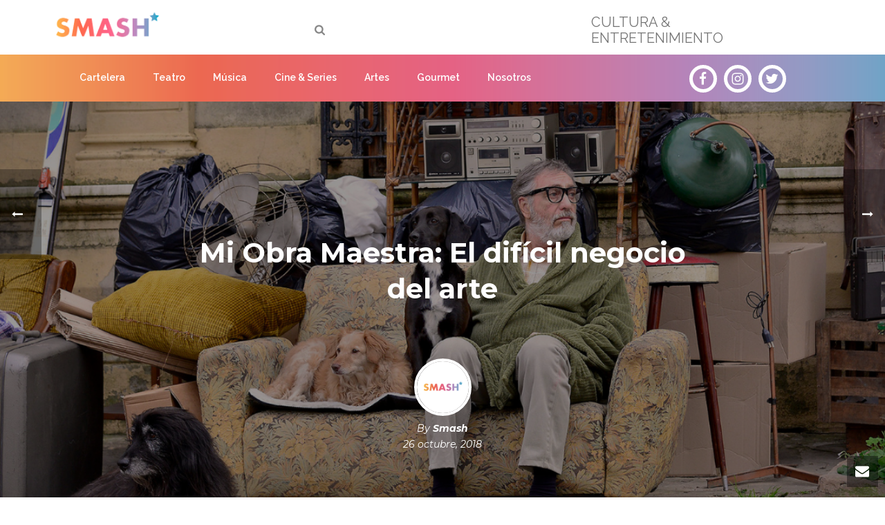

--- FILE ---
content_type: text/html; charset=UTF-8
request_url: http://www.smashasu.com/mi-obra-maestra-el-dificil-negocio-del-arte/
body_size: 28036
content:
<!DOCTYPE html>
<html lang="es" >
<head>
		<script>
(function(i,s,o,g,r,a,m){i['GoogleAnalyticsObject']=r;i[r]=i[r]||function(){
(i[r].q=i[r].q||[]).push(arguments)},i[r].l=1*new Date();a=s.createElement(o),
m=s.getElementsByTagName(o)[0];a.async=1;a.src=g;m.parentNode.insertBefore(a,m)
})(window,document,'script','//www.google-analytics.com/analytics.js','ga');
ga('create','UA-113394397-1', 'auto');
ga('send', 'pageview');
</script>
<meta charset="UTF-8" /><meta name="viewport" content="width=device-width, initial-scale=1.0, minimum-scale=1.0, maximum-scale=1.0, user-scalable=0" /><meta http-equiv="X-UA-Compatible" content="IE=edge,chrome=1" /><meta name="format-detection" content="telephone=no"><title>Mi Obra Maestra: El difícil negocio del arte &#8211; Smash</title>
<script type="text/javascript">var ajaxurl = "http://www.smashasu.com/wp-admin/admin-ajax.php";</script><meta name='robots' content='max-image-preview:large' />

		<style id="critical-path-css" type="text/css">
			body,html{width:100%;height:100%;margin:0;padding:0}.page-preloader{top:0;left:0;z-index:999;position:fixed;height:100%;width:100%;text-align:center}.preloader-preview-area{animation-delay:-.2s;top:50%;-ms-transform:translateY(100%);transform:translateY(100%);margin-top:10px;max-height:calc(50% - 20px);opacity:1;width:100%;text-align:center;position:absolute}.preloader-logo{max-width:90%;top:50%;-ms-transform:translateY(-100%);transform:translateY(-100%);margin:-10px auto 0 auto;max-height:calc(50% - 20px);opacity:1;position:relative}.ball-pulse>div{width:15px;height:15px;border-radius:100%;margin:2px;animation-fill-mode:both;display:inline-block;animation:ball-pulse .75s infinite cubic-bezier(.2,.68,.18,1.08)}.ball-pulse>div:nth-child(1){animation-delay:-.36s}.ball-pulse>div:nth-child(2){animation-delay:-.24s}.ball-pulse>div:nth-child(3){animation-delay:-.12s}@keyframes ball-pulse{0%{transform:scale(1);opacity:1}45%{transform:scale(.1);opacity:.7}80%{transform:scale(1);opacity:1}}.ball-clip-rotate-pulse{position:relative;-ms-transform:translateY(-15px) translateX(-10px);transform:translateY(-15px) translateX(-10px);display:inline-block}.ball-clip-rotate-pulse>div{animation-fill-mode:both;position:absolute;top:0;left:0;border-radius:100%}.ball-clip-rotate-pulse>div:first-child{height:36px;width:36px;top:7px;left:-7px;animation:ball-clip-rotate-pulse-scale 1s 0s cubic-bezier(.09,.57,.49,.9) infinite}.ball-clip-rotate-pulse>div:last-child{position:absolute;width:50px;height:50px;left:-16px;top:-2px;background:0 0;border:2px solid;animation:ball-clip-rotate-pulse-rotate 1s 0s cubic-bezier(.09,.57,.49,.9) infinite;animation-duration:1s}@keyframes ball-clip-rotate-pulse-rotate{0%{transform:rotate(0) scale(1)}50%{transform:rotate(180deg) scale(.6)}100%{transform:rotate(360deg) scale(1)}}@keyframes ball-clip-rotate-pulse-scale{30%{transform:scale(.3)}100%{transform:scale(1)}}@keyframes square-spin{25%{transform:perspective(100px) rotateX(180deg) rotateY(0)}50%{transform:perspective(100px) rotateX(180deg) rotateY(180deg)}75%{transform:perspective(100px) rotateX(0) rotateY(180deg)}100%{transform:perspective(100px) rotateX(0) rotateY(0)}}.square-spin{display:inline-block}.square-spin>div{animation-fill-mode:both;width:50px;height:50px;animation:square-spin 3s 0s cubic-bezier(.09,.57,.49,.9) infinite}.cube-transition{position:relative;-ms-transform:translate(-25px,-25px);transform:translate(-25px,-25px);display:inline-block}.cube-transition>div{animation-fill-mode:both;width:15px;height:15px;position:absolute;top:-5px;left:-5px;animation:cube-transition 1.6s 0s infinite ease-in-out}.cube-transition>div:last-child{animation-delay:-.8s}@keyframes cube-transition{25%{transform:translateX(50px) scale(.5) rotate(-90deg)}50%{transform:translate(50px,50px) rotate(-180deg)}75%{transform:translateY(50px) scale(.5) rotate(-270deg)}100%{transform:rotate(-360deg)}}.ball-scale>div{border-radius:100%;margin:2px;animation-fill-mode:both;display:inline-block;height:60px;width:60px;animation:ball-scale 1s 0s ease-in-out infinite}@keyframes ball-scale{0%{transform:scale(0)}100%{transform:scale(1);opacity:0}}.line-scale>div{animation-fill-mode:both;display:inline-block;width:5px;height:50px;border-radius:2px;margin:2px}.line-scale>div:nth-child(1){animation:line-scale 1s -.5s infinite cubic-bezier(.2,.68,.18,1.08)}.line-scale>div:nth-child(2){animation:line-scale 1s -.4s infinite cubic-bezier(.2,.68,.18,1.08)}.line-scale>div:nth-child(3){animation:line-scale 1s -.3s infinite cubic-bezier(.2,.68,.18,1.08)}.line-scale>div:nth-child(4){animation:line-scale 1s -.2s infinite cubic-bezier(.2,.68,.18,1.08)}.line-scale>div:nth-child(5){animation:line-scale 1s -.1s infinite cubic-bezier(.2,.68,.18,1.08)}@keyframes line-scale{0%{transform:scaley(1)}50%{transform:scaley(.4)}100%{transform:scaley(1)}}.ball-scale-multiple{position:relative;-ms-transform:translateY(30px);transform:translateY(30px);display:inline-block}.ball-scale-multiple>div{border-radius:100%;animation-fill-mode:both;margin:2px;position:absolute;left:-30px;top:0;opacity:0;margin:0;width:50px;height:50px;animation:ball-scale-multiple 1s 0s linear infinite}.ball-scale-multiple>div:nth-child(2){animation-delay:-.2s}.ball-scale-multiple>div:nth-child(3){animation-delay:-.2s}@keyframes ball-scale-multiple{0%{transform:scale(0);opacity:0}5%{opacity:1}100%{transform:scale(1);opacity:0}}.ball-pulse-sync{display:inline-block}.ball-pulse-sync>div{width:15px;height:15px;border-radius:100%;margin:2px;animation-fill-mode:both;display:inline-block}.ball-pulse-sync>div:nth-child(1){animation:ball-pulse-sync .6s -.21s infinite ease-in-out}.ball-pulse-sync>div:nth-child(2){animation:ball-pulse-sync .6s -.14s infinite ease-in-out}.ball-pulse-sync>div:nth-child(3){animation:ball-pulse-sync .6s -70ms infinite ease-in-out}@keyframes ball-pulse-sync{33%{transform:translateY(10px)}66%{transform:translateY(-10px)}100%{transform:translateY(0)}}.transparent-circle{display:inline-block;border-top:.5em solid rgba(255,255,255,.2);border-right:.5em solid rgba(255,255,255,.2);border-bottom:.5em solid rgba(255,255,255,.2);border-left:.5em solid #fff;transform:translateZ(0);animation:transparent-circle 1.1s infinite linear;width:50px;height:50px;border-radius:50%}.transparent-circle:after{border-radius:50%;width:10em;height:10em}@keyframes transparent-circle{0%{transform:rotate(0)}100%{transform:rotate(360deg)}}.ball-spin-fade-loader{position:relative;top:-10px;left:-10px;display:inline-block}.ball-spin-fade-loader>div{width:15px;height:15px;border-radius:100%;margin:2px;animation-fill-mode:both;position:absolute;animation:ball-spin-fade-loader 1s infinite linear}.ball-spin-fade-loader>div:nth-child(1){top:25px;left:0;animation-delay:-.84s;-webkit-animation-delay:-.84s}.ball-spin-fade-loader>div:nth-child(2){top:17.05px;left:17.05px;animation-delay:-.72s;-webkit-animation-delay:-.72s}.ball-spin-fade-loader>div:nth-child(3){top:0;left:25px;animation-delay:-.6s;-webkit-animation-delay:-.6s}.ball-spin-fade-loader>div:nth-child(4){top:-17.05px;left:17.05px;animation-delay:-.48s;-webkit-animation-delay:-.48s}.ball-spin-fade-loader>div:nth-child(5){top:-25px;left:0;animation-delay:-.36s;-webkit-animation-delay:-.36s}.ball-spin-fade-loader>div:nth-child(6){top:-17.05px;left:-17.05px;animation-delay:-.24s;-webkit-animation-delay:-.24s}.ball-spin-fade-loader>div:nth-child(7){top:0;left:-25px;animation-delay:-.12s;-webkit-animation-delay:-.12s}.ball-spin-fade-loader>div:nth-child(8){top:17.05px;left:-17.05px;animation-delay:0s;-webkit-animation-delay:0s}@keyframes ball-spin-fade-loader{50%{opacity:.3;transform:scale(.4)}100%{opacity:1;transform:scale(1)}}		</style>

		<link rel='dns-prefetch' href='//secure.gravatar.com' />
<link rel='dns-prefetch' href='//www.googletagmanager.com' />
<link rel='dns-prefetch' href='//v0.wordpress.com' />
<link rel='dns-prefetch' href='//widgets.wp.com' />
<link rel='dns-prefetch' href='//s0.wp.com' />
<link rel='dns-prefetch' href='//0.gravatar.com' />
<link rel='dns-prefetch' href='//1.gravatar.com' />
<link rel='dns-prefetch' href='//2.gravatar.com' />
<link rel='dns-prefetch' href='//i0.wp.com' />
<link rel='dns-prefetch' href='//i1.wp.com' />
<link rel='dns-prefetch' href='//i2.wp.com' />
<link rel="alternate" type="application/rss+xml" title="Smash &raquo; Feed" href="http://www.smashasu.com/feed/" />
<link rel="alternate" type="application/rss+xml" title="Smash &raquo; Feed de los comentarios" href="http://www.smashasu.com/comments/feed/" />

<link rel="shortcut icon" href="http://www.smashasu.com/wp-content/uploads/2018/01/favicon-smash-03.png"  />
<link rel="alternate" type="application/rss+xml" title="Smash &raquo; Comentario Mi Obra Maestra: El difícil negocio del arte del feed" href="http://www.smashasu.com/mi-obra-maestra-el-dificil-negocio-del-arte/feed/" />
<script type="text/javascript">window.abb = {};php = {};window.PHP = {};PHP.ajax = "http://www.smashasu.com/wp-admin/admin-ajax.php";PHP.wp_p_id = "6057";var mk_header_parallax, mk_banner_parallax, mk_page_parallax, mk_footer_parallax, mk_body_parallax;var mk_images_dir = "http://www.smashasu.com/wp-content/themes/jupiter/assets/images",mk_theme_js_path = "http://www.smashasu.com/wp-content/themes/jupiter/assets/js",mk_theme_dir = "http://www.smashasu.com/wp-content/themes/jupiter",mk_captcha_placeholder = "Enter Captcha",mk_captcha_invalid_txt = "Invalid. Try again.",mk_captcha_correct_txt = "Captcha correct.",mk_responsive_nav_width = 1140,mk_vertical_header_back = "Back",mk_vertical_header_anim = "1",mk_check_rtl = true,mk_grid_width = 1140,mk_ajax_search_option = "fullscreen_search",mk_preloader_bg_color = "#fff",mk_accent_color = "#e46283",mk_go_to_top =  "true",mk_smooth_scroll =  "true",mk_show_background_video =  "true",mk_preloader_bar_color = "#e46283",mk_preloader_logo = "";var mk_header_parallax = false,mk_banner_parallax = false,mk_footer_parallax = false,mk_body_parallax = false,mk_no_more_posts = "No More Posts",mk_typekit_id   = "",mk_google_fonts = ["Montserrat:100italic,200italic,300italic,400italic,500italic,600italic,700italic,800italic,900italic,100,200,300,400,500,600,700,800,900","Roboto Condensed:100italic,200italic,300italic,400italic,500italic,600italic,700italic,800italic,900italic,100,200,300,400,500,600,700,800,900","Raleway:100italic,200italic,300italic,400italic,500italic,600italic,700italic,800italic,900italic,100,200,300,400,500,600,700,800,900","Open Sans:100italic,200italic,300italic,400italic,500italic,600italic,700italic,800italic,900italic,100,200,300,400,500,600,700,800,900"],mk_global_lazyload = true;</script><style id='ugb-style-css-nodep-inline-css' type='text/css'>
/* Global colors */
:root {--stk-global-color-2191: #9ca90c; --stk-global-color-2191-rgba: 156, 169, 12;}body .has-stk-global-color-2191-color { color: #9ca90c !important; } body .has-stk-global-color-2191-background-color { background-color: #9ca90c !important; }
</style>
<link rel='stylesheet' id='mkhb-render-css' href='http://www.smashasu.com/wp-content/themes/jupiter/header-builder/includes/assets/css/mkhb-render.css?ver=6.10.2' type='text/css' media='all' />
<style id='mkhb-inline-css' type='text/css'>
#cj6m476if000e3e5ojut0zwww .mkhb-logo-el__image { width:200px; }#cj6m5rxl3000n3e5o5k3yr6xm { margin:35px 0 0 0; }#cj6m5rxl3000n3e5o5k3yr6xm .mkhb-search-el__container { color:rgba(136,136,136,1); }#cj6m5rxl3000n3e5o5k3yr6xm .mkhb-search-el__container:hover { color:rgba(34,34,34,1); }#cjc95e358002n3b62vrkcx3zu .mkhb-textbox-el__link { color:rgba(117,117,117,1);font-family:Raleway;font-size:20px;line-height:1px; }#cjc95e358002n3b62vrkcx3zu .mkhb-textbox-el__link[href]:hover { color:rgba(126,126,126,1); }#cjc94tkk9001z3b62663ldfcl > .mkhb-row__container { max-width:1200px; } #cj6m47a35000h3e5oalpl0ixp.mkhb-nav-container { margin:15px 20px 15px 80px; z-index:301; text-align:left; display:inline-block; vertical-align:top; } #cj6m47a35000h3e5oalpl0ixp .mkhb-navigation-ul > li.menu-item > a.menu-item-link { color:rgba(255,255,255,1); padding:10px 20px 10px 20px; font-size:14px; font-weight:; margin-right:; } #cj6m47a35000h3e5oalpl0ixp .mkhb-navigation-ul > li.menu-item:last-of-type > a.menu-item-link { margin-right:0; } #cj6m47a35000h3e5oalpl0ixp .mkhb-navigation ul.sub-menu a.menu-item-link { color:; font-size:; font-weight:; } #cj6m47a35000h3e5oalpl0ixp .mkhb-navigation li.hb-no-mega-menu ul.sub-menu { background-color:rgba(250,246,247,1); } #cj6m47a35000h3e5oalpl0ixp .mkhb-navigation ul.sub-menu a.menu-item-link:hover, #cj6m47a35000h3e5oalpl0ixp .mkhb-navigation-ul ul.sub-menu li.current-menu-item > a.menu-item-link, #cj6m47a35000h3e5oalpl0ixp .mkhb-navigation-ul ul.sub-menu li.current-menu-parent > a.menu-item-link { background-color:rgba(253,253,253,1); color:rgba(228,98,131,1); } #cj6m47a35000h3e5oalpl0ixp-wrap .mkhb-navigation-resp__ul > li > a { font-family:Raleway; font-weight:; font-size:14px; color:rgba(255,255,255,1); background-color:; } #cj6m47a35000h3e5oalpl0ixp-wrap .mkhb-navigation-resp__ul > li:hover > a { color:rgba(255,255,255,1); background-color:rgba(253,253,253,1); } #cj6m47a35000h3e5oalpl0ixp-wrap .mkhb-navigation-resp__ul > li > ul { background-color:rgba(250,246,247,1); } #cj6m47a35000h3e5oalpl0ixp-wrap .mkhb-navigation-resp__ul > li > ul li a { font-family:Raleway; font-weight:; font-size:; color:; } #cj6m47a35000h3e5oalpl0ixp-wrap .mkhb-navigation-resp__ul > li > ul li:hover > a { color:rgba(228,98,131,1); background-color:rgba(253,253,253,1); } #cj6m47a35000h3e5oalpl0ixp.mkhb-menu-nav-style-text a { font-family:Raleway; } #cj6m47a35000h3e5oalpl0ixp.mkhb-menu-hover-style-4 .mkhb-navigation-ul>li.menu-item>a.menu-item-link:after { background-color:initial; } #cj6m47a35000h3e5oalpl0ixp.mkhb-menu-hover-style-4 .mkhb-navigation-ul>li.menu-item:hover>a.menu-item-link, #cj6m47a35000h3e5oalpl0ixp.mkhb-menu-hover-style-4 .mkhb-navigation-ul>li.current-menu-ancestor>a.menu-item-link, #cj6m47a35000h3e5oalpl0ixp.mkhb-menu-hover-style-4 .mkhb-navigation-ul>li.current-menu-item>a.menu-item-link { color:rgba(255,255,255,1); } #cj6m47a35000h3e5oalpl0ixp.mkhb-menu-hover-style-4 .mkhb-navigation-ul>li.menu-item:hover>a.menu-item-link::after, #cj6m47a35000h3e5oalpl0ixp.mkhb-menu-hover-style-4 .mkhb-navigation-ul>li.current-menu-ancestor>a.menu-item-link:after, #cj6m47a35000h3e5oalpl0ixp.mkhb-menu-hover-style-4 .mkhb-navigation-ul>li.current-menu-item>a.menu-item-link:after { background-color:rgba(253,253,253,1); } .mkhb-navigation-resp__wrap { background-color:#fff; } .mkhb-navigation-resp__menu > div { background-color:#444444; } .mkhb-navigation-resp__ul li ul li .megamenu-title:hover, .mkhb-navigation-resp__ul li ul li .megamenu-title, .mkhb-navigation-resp__ul li a, .mkhb-navigation-resp__ul li ul li a:hover, .mkhb-navigation-resp__ul .mkhb-navigation-resp__arrow { color:#b583b9; } #cjc94uk9r002k3b629yeppu3i { text-align:center;margin:15px 0 0 0; }#cjc94uk9r002k3b629yeppu3i .mkhb-icon-el__link { color:rgba(255,255,255,1);background:rgba(238,238,238,0);border-radius:40px;height:40px; width:40px;border-width:5px 5px 5px 5px; }#cjc94uk9r002k3b629yeppu3i .mkhb-icon-el__link--hoverable:hover { color:rgba(215,122,194,1);background:rgba(255,255,255,1); }#ciyk0megh00073j5lbaqqngk4 { background-image:url(http://www.smashasu.com/wp-content/uploads/2018/01/gradient-menu-05-05-05.png);background-repeat:no-repeat;background-position:center center;background-attachment:scroll; }#cjc95e358002m3b62m7wibhv6 { padding:20px 0 0 0; }#cjc95e358002m3b62m7wibhv6 .mkhb-textbox-el__link { color:rgba(117,117,117,1);font-family:Raleway;font-size:20px;line-height:1px; }#cjc95e358002m3b62m7wibhv6 .mkhb-textbox-el__link[href]:hover { color:rgba(126,126,126,1); } #cj6m47a35000g3e5oa1e9igga.mkhb-nav-container { margin:15px 20px 15px 80px; z-index:301; text-align:left; display:inline-block; vertical-align:top; } #cj6m47a35000g3e5oa1e9igga .mkhb-navigation-ul > li.menu-item > a.menu-item-link { color:rgba(255,255,255,1); padding:10px 20px 10px 20px; font-size:14px; font-weight:; margin-right:; } #cj6m47a35000g3e5oa1e9igga .mkhb-navigation-ul > li.menu-item:last-of-type > a.menu-item-link { margin-right:0; } #cj6m47a35000g3e5oa1e9igga .mkhb-navigation ul.sub-menu a.menu-item-link { color:rgba(255,255,255,1); font-size:; font-weight:500; } #cj6m47a35000g3e5oa1e9igga .mkhb-navigation li.hb-no-mega-menu ul.sub-menu { background-color:rgba(247,192,85,1); } #cj6m47a35000g3e5oa1e9igga .mkhb-navigation ul.sub-menu a.menu-item-link:hover, #cj6m47a35000g3e5oa1e9igga .mkhb-navigation-ul ul.sub-menu li.current-menu-item > a.menu-item-link, #cj6m47a35000g3e5oa1e9igga .mkhb-navigation-ul ul.sub-menu li.current-menu-parent > a.menu-item-link { background-color:rgba(247,192,85,1); color:rgba(228,98,131,1); } #cj6m47a35000g3e5oa1e9igga-wrap .mkhb-navigation-resp__ul > li > a { font-family:Raleway; font-weight:; font-size:14px; color:rgba(255,255,255,1); background-color:rgba(65,168,198,1); } #cj6m47a35000g3e5oa1e9igga-wrap .mkhb-navigation-resp__ul > li:hover > a { color:rgba(181,131,185,1); background-color:rgba(255,255,255,1); } #cj6m47a35000g3e5oa1e9igga-wrap .mkhb-navigation-resp__ul > li > ul { background-color:rgba(247,192,85,1); } #cj6m47a35000g3e5oa1e9igga-wrap .mkhb-navigation-resp__ul > li > ul li a { font-family:Raleway; font-weight:500; font-size:; color:rgba(255,255,255,1); } #cj6m47a35000g3e5oa1e9igga-wrap .mkhb-navigation-resp__ul > li > ul li:hover > a { color:rgba(228,98,131,1); background-color:rgba(247,192,85,1); } #cj6m47a35000g3e5oa1e9igga .mkhb-navigation-resp { text-align:left; display:inline-block; vertical-align:top; } #cj6m47a35000g3e5oa1e9igga .mkhb-navigation-resp__box { background:rgba(34,34,34,0); border-radius:; padding:10px 20px 10px 20px; border-top:0 solid #ffffff; border-right:0 solid #ffffff; border-bottom:0 solid #ffffff; border-left:0 solid #ffffff; height:34px;width:55px; } #cj6m47a35000g3e5oa1e9igga .mkhb-navigation-resp__bar, #cj6m47a35000g3e5oa1e9igga .mkhb-navigation-resp__bar:after, #cj6m47a35000g3e5oa1e9igga .mkhb-navigation-resp__bar:before { width:15px; height:2px; background:; } #cj6m47a35000g3e5oa1e9igga .mkhb-navigation-resp__box:hover { background:; } #cj6m47a35000g3e5oa1e9igga .mkhb-navigation-resp__box:hover .mkhb-navigation-resp__bar, #cj6m47a35000g3e5oa1e9igga .mkhb-navigation-resp__box:hover .mkhb-navigation-resp__bar:after, #cj6m47a35000g3e5oa1e9igga .mkhb-navigation-resp__box:hover .mkhb-navigation-resp__bar:before { background:; } #cj6m47a35000g3e5oa1e9igga .fullscreen-active .mkhb-navigation-resp__bar, #cj6m47a35000g3e5oa1e9igga .fullscreen-active .mkhb-navigation-resp__box:hover .mkhb-navigation-resp__bar { background:rgba( 255, 255, 255, 0 ); } #cj6m47a35000g3e5oa1e9igga .mkhb-navigation-resp__bar { transform:translateY(6px); } #cj6m47a35000g3e5oa1e9igga .mkhb-navigation-resp__bar:before { bottom:6px; } #cj6m47a35000g3e5oa1e9igga .mkhb-navigation-resp__bar:after { top:6px; } #cj6m47a35000g3e5oa1e9igga .fullscreen-active .mkhb-navigation-resp__bar:after { top:0; } #cj6m47a35000g3e5oa1e9igga .fullscreen-active .mkhb-navigation-resp__bar:before { bottom:0; } #cj6m47a35000g3e5oa1e9igga-wrap .mkhb-navigation-resp__arrow { line-height:52px; } #cj6m47a35000g3e5oa1e9igga-wrap .mkhb-navigation-resp__ul > li > a { padding-top:15px; padding-bottom:15px; } @media (max-width:767px) { #cj6m47a35000g3e5oa1e9igga.mkhb-el-tablet { display:none !important; } } @media (min-width:768px) and (max-width:1024px) { #cj6m47a35000g3e5oa1e9igga.mkhb-el-mobile { display:none !important; } } @media (min-width:1025px) { #cj6m47a35000g3e5oa1e9igga.mkhb-el-tablet, #cj6m47a35000g3e5oa1e9igga.mkhb-el-mobile { display:none !important; } } .mkhb-navigation-resp__wrap { background-color:#fff; } .mkhb-navigation-resp__menu > div { background-color:#444444; } .mkhb-navigation-resp__ul li ul li .megamenu-title:hover, .mkhb-navigation-resp__ul li ul li .megamenu-title, .mkhb-navigation-resp__ul li a, .mkhb-navigation-resp__ul li ul li a:hover, .mkhb-navigation-resp__ul .mkhb-navigation-resp__arrow { color:#b583b9; } #cjc94uk9r002j3b62doh2bfcq { text-align:center;margin:15px 0 0 0; }#cjc94uk9r002j3b62doh2bfcq .mkhb-icon-el__link { color:rgba(255,255,255,1);background:rgba(238,238,238,0);border-radius:40px;height:40px; width:40px;border-width:5px 5px 5px 5px; }#cjc94uk9r002j3b62doh2bfcq .mkhb-icon-el__link--hoverable:hover { color:rgba(220,163,187,1);background:rgba(255,255,255,1); }#ciyk0megi000e3j5lkmn1osno { background-image:url(http://www.smashasu.com/wp-content/uploads/2018/01/gradient-menu-05-05-05.png);background-repeat:no-repeat;background-position:center center;background-attachment:scroll; }#cjc94tkk9001y3b627jsnh8ho > .mkhb-row__container { max-width:1200px; }#ckaprl1hz000i3b64dlz2ibxb { margin:0 50px 0 50px;text-align:center; }#cjc94uk9r002i3b62h0rt38um { text-align:center;margin:5px 0 5px 0; }#cjc94uk9r002i3b62h0rt38um .mkhb-icon-el__link { color:rgba(228,98,131,1);background:rgba(238,238,238,0);border-radius:40px;height:40px; width:40px;border-width:5px 5px 5px 5px; }#cjc94uk9r002i3b62h0rt38um .mkhb-icon-el__link--hoverable:hover { color:rgba(228,98,131,1);background:rgba(255,255,255,1);border-color:rgba(245,241,241,1); } #cj6m47a35000f3e5oonub0flw.mkhb-nav-container { margin:15px 20px 15px 20px; z-index:301; text-align:center; display:inline-block; vertical-align:top; } #cj6m47a35000f3e5oonub0flw .mkhb-navigation-ul > li.menu-item > a.menu-item-link { color:rgba(255,255,255,1); padding:10px 20px 10px 20px; font-size:14px; font-weight:; margin-right:; } #cj6m47a35000f3e5oonub0flw .mkhb-navigation-ul > li.menu-item:last-of-type > a.menu-item-link { margin-right:0; } #cj6m47a35000f3e5oonub0flw .mkhb-navigation ul.sub-menu a.menu-item-link { color:rgba(255,255,255,1); font-size:14px; font-weight:500; } #cj6m47a35000f3e5oonub0flw .mkhb-navigation li.hb-no-mega-menu ul.sub-menu { background-color:rgba(247,192,85,1); } #cj6m47a35000f3e5oonub0flw .mkhb-navigation ul.sub-menu a.menu-item-link:hover, #cj6m47a35000f3e5oonub0flw .mkhb-navigation-ul ul.sub-menu li.current-menu-item > a.menu-item-link, #cj6m47a35000f3e5oonub0flw .mkhb-navigation-ul ul.sub-menu li.current-menu-parent > a.menu-item-link { background-color:rgba(247,192,85,1); color:rgba(228,98,131,1); } #cj6m47a35000f3e5oonub0flw-wrap .mkhb-navigation-resp__ul > li > a { font-family:Raleway; font-weight:; font-size:14px; color:rgba(255,255,255,1); background-color:rgba(65,168,198,1); } #cj6m47a35000f3e5oonub0flw-wrap .mkhb-navigation-resp__ul > li:hover > a { color:rgba(181,131,185,1); background-color:rgba(255,255,255,1); } #cj6m47a35000f3e5oonub0flw-wrap .mkhb-navigation-resp__ul > li > ul { background-color:rgba(247,192,85,1); } #cj6m47a35000f3e5oonub0flw-wrap .mkhb-navigation-resp__ul > li > ul li a { font-family:Raleway; font-weight:500; font-size:14px; color:rgba(255,255,255,1); } #cj6m47a35000f3e5oonub0flw-wrap .mkhb-navigation-resp__ul > li > ul li:hover > a { color:rgba(228,98,131,1); background-color:rgba(247,192,85,1); } #cj6m47a35000f3e5oonub0flw .mkhb-navigation-resp { text-align:center; display:inline-block; vertical-align:top; } #cj6m47a35000f3e5oonub0flw .mkhb-navigation-resp__box { background:rgba(250,246,246,0); border-radius:; padding:10px 20px 10px 20px; border-top:0 solid #ffffff; border-right:0 solid #ffffff; border-bottom:0 solid #ffffff; border-left:0 solid #ffffff; height:34px;width:55px; } #cj6m47a35000f3e5oonub0flw .mkhb-navigation-resp__bar, #cj6m47a35000f3e5oonub0flw .mkhb-navigation-resp__bar:after, #cj6m47a35000f3e5oonub0flw .mkhb-navigation-resp__bar:before { width:15px; height:2px; background:rgba(252,246,247,1); } #cj6m47a35000f3e5oonub0flw .mkhb-navigation-resp__box:hover { background:; } #cj6m47a35000f3e5oonub0flw .mkhb-navigation-resp__box:hover .mkhb-navigation-resp__bar, #cj6m47a35000f3e5oonub0flw .mkhb-navigation-resp__box:hover .mkhb-navigation-resp__bar:after, #cj6m47a35000f3e5oonub0flw .mkhb-navigation-resp__box:hover .mkhb-navigation-resp__bar:before { background:; } #cj6m47a35000f3e5oonub0flw .fullscreen-active .mkhb-navigation-resp__bar, #cj6m47a35000f3e5oonub0flw .fullscreen-active .mkhb-navigation-resp__box:hover .mkhb-navigation-resp__bar { background:rgba( 255, 255, 255, 0 ); } #cj6m47a35000f3e5oonub0flw .mkhb-navigation-resp__bar { transform:translateY(6px); } #cj6m47a35000f3e5oonub0flw .mkhb-navigation-resp__bar:before { bottom:6px; } #cj6m47a35000f3e5oonub0flw .mkhb-navigation-resp__bar:after { top:6px; } #cj6m47a35000f3e5oonub0flw .fullscreen-active .mkhb-navigation-resp__bar:after { top:0; } #cj6m47a35000f3e5oonub0flw .fullscreen-active .mkhb-navigation-resp__bar:before { bottom:0; } #cj6m47a35000f3e5oonub0flw-wrap .mkhb-navigation-resp__arrow { line-height:52px; } #cj6m47a35000f3e5oonub0flw-wrap .mkhb-navigation-resp__ul > li > a { padding-top:15px; padding-bottom:15px; } @media (max-width:767px) { #cj6m47a35000f3e5oonub0flw.mkhb-el-tablet { display:none !important; } } @media (min-width:768px) and (max-width:1024px) { #cj6m47a35000f3e5oonub0flw.mkhb-el-mobile { display:none !important; } } @media (min-width:1025px) { #cj6m47a35000f3e5oonub0flw.mkhb-el-tablet, #cj6m47a35000f3e5oonub0flw.mkhb-el-mobile { display:none !important; } } .mkhb-navigation-resp__wrap { background-color:#fff; } .mkhb-navigation-resp__menu > div { background-color:#444444; } .mkhb-navigation-resp__ul li ul li .megamenu-title:hover, .mkhb-navigation-resp__ul li ul li .megamenu-title, .mkhb-navigation-resp__ul li a, .mkhb-navigation-resp__ul li ul li a:hover, .mkhb-navigation-resp__ul .mkhb-navigation-resp__arrow { color:#b583b9; } #ciyk0megi000i3j5l2ik0dom2 { background-image:url(http://www.smashasu.com/wp-content/uploads/2020/05/navegacin-01.jpg);background-repeat:no-repeat;background-position:center center;background-attachment:scroll; }#cj6m5rxl3000l3e5odjnl05l9 { margin:35px 0 0 0; }#cj6m5rxl3000l3e5odjnl05l9 .mkhb-search-el__container { color:rgba(136,136,136,1); }#cj6m5rxl3000l3e5odjnl05l9 .mkhb-search-el__container:hover { color:rgba(34,34,34,1); }#ckzm2ylx5000q386fk2uoorca { vertical-align:middle; }#cjc94tkk9001x3b62hifugxip > .mkhb-row__container { max-width:1200px; } #cjc97n3ne00453b62uahpm7xu.mkhb-nav-container { margin:0; z-index:301; text-align:left; } #cjc97n3ne00453b62uahpm7xu .mkhb-navigation-ul > li.menu-item > a.menu-item-link { color:rgba(250,247,247,1); padding:10px 20px 10px 20px; font-size:; font-weight:; margin-right:; } #cjc97n3ne00453b62uahpm7xu .mkhb-navigation-ul > li.menu-item:last-of-type > a.menu-item-link { margin-right:0; } #cjc97n3ne00453b62uahpm7xu .mkhb-navigation ul.sub-menu a.menu-item-link { color:; font-size:; font-weight:; } #cjc97n3ne00453b62uahpm7xu .mkhb-navigation li.hb-no-mega-menu ul.sub-menu { background-color:; } #cjc97n3ne00453b62uahpm7xu .mkhb-navigation ul.sub-menu a.menu-item-link:hover, #cjc97n3ne00453b62uahpm7xu .mkhb-navigation-ul ul.sub-menu li.current-menu-item > a.menu-item-link, #cjc97n3ne00453b62uahpm7xu .mkhb-navigation-ul ul.sub-menu li.current-menu-parent > a.menu-item-link { background-color:rgba(242,246,247,1); color:rgba(228,98,131,1); } #cjc97n3ne00453b62uahpm7xu-wrap .mkhb-navigation-resp__ul > li > a { font-family:Open Sans; font-weight:; font-size:; color:rgba(250,247,247,1); background-color:; } #cjc97n3ne00453b62uahpm7xu-wrap .mkhb-navigation-resp__ul > li:hover > a { color:rgba(245,240,240,1); background-color:rgba(246,249,250,1); } #cjc97n3ne00453b62uahpm7xu-wrap .mkhb-navigation-resp__ul > li > ul { background-color:; } #cjc97n3ne00453b62uahpm7xu-wrap .mkhb-navigation-resp__ul > li > ul li a { font-family:Open Sans; font-weight:; font-size:; color:; } #cjc97n3ne00453b62uahpm7xu-wrap .mkhb-navigation-resp__ul > li > ul li:hover > a { color:rgba(228,98,131,1); background-color:rgba(242,246,247,1); } #cjc97n3ne00453b62uahpm7xu.mkhb-menu-nav-style-text a { font-family:Open Sans; } #cjc97n3ne00453b62uahpm7xu.mkhb-menu-hover-style-1 .mkhb-navigation-ul > li.menu-item > a.menu-item-link { margin:auto; } #cjc97n3ne00453b62uahpm7xu.mkhb-menu-hover-style-1 .mkhb-navigation-ul > li.menu-item { margin-right:; } #cjc97n3ne00453b62uahpm7xu.mkhb-menu-hover-style-1 .mkhb-navigation-ul > li.menu-item:last-of-type { margin-right:0; } #cjc97n3ne00453b62uahpm7xu.mkhb-menu-hover-style-1 .mkhb-navigation-ul>li.menu-item:before { background-color:initial; } #cjc97n3ne00453b62uahpm7xu.mkhb-menu-hover-style-1 .mkhb-navigation-ul > li.menu-item > a.menu-item-link:hover, #cjc97n3ne00453b62uahpm7xu.mkhb-menu-hover-style-1 .mkhb-navigation-ul > li.menu-item:hover > a.menu-item-link, #cjc97n3ne00453b62uahpm7xu.mkhb-menu-hover-style-1 .mkhb-navigation-ul > li.current-menu-item > a.menu-item-link, #cjc97n3ne00453b62uahpm7xu.mkhb-menu-hover-style-1 .mkhb-navigation-ul > li.current-menu-ancestor > a.menu-item-link { color:rgba(245,240,240,1); } #cjc97n3ne00453b62uahpm7xu.mkhb-menu-hover-style-1 .mkhb-navigation-ul > li.dropdownOpen:before, #cjc97n3ne00453b62uahpm7xu.mkhb-menu-hover-style-1 .mkhb-navigation-ul > li.active:before, #cjc97n3ne00453b62uahpm7xu.mkhb-menu-hover-style-1 .mkhb-navigation-ul > li.open:before, #cjc97n3ne00453b62uahpm7xu.mkhb-menu-hover-style-1 .mkhb-navigation-ul > li.menu-item:hover:before, #cjc97n3ne00453b62uahpm7xu.mkhb-menu-hover-style-1 .mkhb-navigation-ul > li.current-menu-item:before, #cjc97n3ne00453b62uahpm7xu.mkhb-menu-hover-style-1 .mkhb-navigation-ul > li.current-menu-ancestor:before { background-color:rgba(246,249,250,1); } .mkhb-navigation-resp__wrap { background-color:#fff; } .mkhb-navigation-resp__menu > div { background-color:#444444; } .mkhb-navigation-resp__ul li ul li .megamenu-title:hover, .mkhb-navigation-resp__ul li ul li .megamenu-title, .mkhb-navigation-resp__ul li a, .mkhb-navigation-resp__ul li ul li a:hover, .mkhb-navigation-resp__ul .mkhb-navigation-resp__arrow { color:#b583b9; } #cjc97ccv300423b62w9b32dfv { text-align:center;margin:10px 0 0 0; }#cjc97ccv300423b62w9b32dfv .mkhb-icon-el__link { margin-right:20px;color:rgba(255,255,255,1);background:rgba(238,238,238,0);border-radius:40px;height:34px; width:34px; }#cjc97ccv300423b62w9b32dfv .mkhb-icon-el__link--hoverable:hover { color:rgba(185,102,209,1);background:rgba(255,255,255,1); }#cj6f1n2qd00063h5o2w2ejryb { background-image:url(http://www.smashasu.com/wp-content/uploads/2018/01/gradient-menu-05-05-05.png);background-repeat:no-repeat;background-position:top left;background-attachment:fixed; }#cjc97p1vp00473b62ex4ahmsh .mkhb-logo-el__image { width:100px; }#cjc989gbt004j3b620zc83nqj { background-image:url(http://www.smashasu.com/wp-content/uploads/2017/12/Colores-Smash-01.png);background-repeat:no-repeat;background-position:top left;background-attachment:fixed; }#cjc97ccv300413b62ui3b92jh { text-align:right;margin:10px 0 0 0; }#cjc97ccv300413b62ui3b92jh .mkhb-icon-el__link { margin-right:20px;color:rgba(255,255,255,1);background:rgba(238,238,238,0);border-radius:40px;height:34px; width:34px; }#cjc97ccv300413b62ui3b92jh .mkhb-icon-el__link--hoverable:hover { color:rgba(220,163,187,1);background:rgba(255,255,255,1); }#cjc989gbt004g3b62o7sc60ye { background-image:url(http://www.smashasu.com/wp-content/uploads/2017/12/Colores-Smash-01.png);background-repeat:no-repeat;background-position:top left;background-attachment:fixed; }#cj6f1n2qd00053h5o786pg9t0 { background-image:url(http://www.smashasu.com/wp-content/uploads/2018/01/gradient-menu-05-05-05.png);background-repeat:no-repeat;background-position:top left;background-attachment:fixed; }#cjc989gbt004i3b62lu53psoi { background-image:url(http://www.smashasu.com/wp-content/uploads/2017/12/Colores-Smash-01.png);background-repeat:no-repeat;background-position:top left;background-attachment:fixed; }#cjc989gbt004f3b62zxg2xzx4 { background-image:url(http://www.smashasu.com/wp-content/uploads/2017/12/Colores-Smash-01.png);background-repeat:no-repeat;background-position:top left;background-attachment:fixed; }#cj6f1n2qd00043h5okuylqd8q { background-image:url(http://www.smashasu.com/wp-content/uploads/2017/12/cropped-Colores-Smash-01.png);background-repeat:no-repeat;background-position:top left;background-attachment:fixed; }
</style>
<link rel='stylesheet' id='wp-block-library-css' href='http://www.smashasu.com/wp-includes/css/dist/block-library/style.min.css?ver=6.1.9' type='text/css' media='all' />
<style id='wp-block-library-inline-css' type='text/css'>
.has-text-align-justify{text-align:justify;}
</style>
<style id='wp-block-library-theme-inline-css' type='text/css'>
.wp-block-audio figcaption{color:#555;font-size:13px;text-align:center}.is-dark-theme .wp-block-audio figcaption{color:hsla(0,0%,100%,.65)}.wp-block-audio{margin:0 0 1em}.wp-block-code{border:1px solid #ccc;border-radius:4px;font-family:Menlo,Consolas,monaco,monospace;padding:.8em 1em}.wp-block-embed figcaption{color:#555;font-size:13px;text-align:center}.is-dark-theme .wp-block-embed figcaption{color:hsla(0,0%,100%,.65)}.wp-block-embed{margin:0 0 1em}.blocks-gallery-caption{color:#555;font-size:13px;text-align:center}.is-dark-theme .blocks-gallery-caption{color:hsla(0,0%,100%,.65)}.wp-block-image figcaption{color:#555;font-size:13px;text-align:center}.is-dark-theme .wp-block-image figcaption{color:hsla(0,0%,100%,.65)}.wp-block-image{margin:0 0 1em}.wp-block-pullquote{border-top:4px solid;border-bottom:4px solid;margin-bottom:1.75em;color:currentColor}.wp-block-pullquote__citation,.wp-block-pullquote cite,.wp-block-pullquote footer{color:currentColor;text-transform:uppercase;font-size:.8125em;font-style:normal}.wp-block-quote{border-left:.25em solid;margin:0 0 1.75em;padding-left:1em}.wp-block-quote cite,.wp-block-quote footer{color:currentColor;font-size:.8125em;position:relative;font-style:normal}.wp-block-quote.has-text-align-right{border-left:none;border-right:.25em solid;padding-left:0;padding-right:1em}.wp-block-quote.has-text-align-center{border:none;padding-left:0}.wp-block-quote.is-large,.wp-block-quote.is-style-large,.wp-block-quote.is-style-plain{border:none}.wp-block-search .wp-block-search__label{font-weight:700}.wp-block-search__button{border:1px solid #ccc;padding:.375em .625em}:where(.wp-block-group.has-background){padding:1.25em 2.375em}.wp-block-separator.has-css-opacity{opacity:.4}.wp-block-separator{border:none;border-bottom:2px solid;margin-left:auto;margin-right:auto}.wp-block-separator.has-alpha-channel-opacity{opacity:1}.wp-block-separator:not(.is-style-wide):not(.is-style-dots){width:100px}.wp-block-separator.has-background:not(.is-style-dots){border-bottom:none;height:1px}.wp-block-separator.has-background:not(.is-style-wide):not(.is-style-dots){height:2px}.wp-block-table{margin:"0 0 1em 0"}.wp-block-table thead{border-bottom:3px solid}.wp-block-table tfoot{border-top:3px solid}.wp-block-table td,.wp-block-table th{word-break:normal}.wp-block-table figcaption{color:#555;font-size:13px;text-align:center}.is-dark-theme .wp-block-table figcaption{color:hsla(0,0%,100%,.65)}.wp-block-video figcaption{color:#555;font-size:13px;text-align:center}.is-dark-theme .wp-block-video figcaption{color:hsla(0,0%,100%,.65)}.wp-block-video{margin:0 0 1em}.wp-block-template-part.has-background{padding:1.25em 2.375em;margin-top:0;margin-bottom:0}
</style>
<link rel='stylesheet' id='classic-theme-styles-css' href='http://www.smashasu.com/wp-includes/css/classic-themes.min.css?ver=1' type='text/css' media='all' />
<style id='global-styles-inline-css' type='text/css'>
body{--wp--preset--color--black: #000000;--wp--preset--color--cyan-bluish-gray: #abb8c3;--wp--preset--color--white: #ffffff;--wp--preset--color--pale-pink: #f78da7;--wp--preset--color--vivid-red: #cf2e2e;--wp--preset--color--luminous-vivid-orange: #ff6900;--wp--preset--color--luminous-vivid-amber: #fcb900;--wp--preset--color--light-green-cyan: #7bdcb5;--wp--preset--color--vivid-green-cyan: #00d084;--wp--preset--color--pale-cyan-blue: #8ed1fc;--wp--preset--color--vivid-cyan-blue: #0693e3;--wp--preset--color--vivid-purple: #9b51e0;--wp--preset--color--stk-global-color-2191: #9ca90c;--wp--preset--gradient--vivid-cyan-blue-to-vivid-purple: linear-gradient(135deg,rgba(6,147,227,1) 0%,rgb(155,81,224) 100%);--wp--preset--gradient--light-green-cyan-to-vivid-green-cyan: linear-gradient(135deg,rgb(122,220,180) 0%,rgb(0,208,130) 100%);--wp--preset--gradient--luminous-vivid-amber-to-luminous-vivid-orange: linear-gradient(135deg,rgba(252,185,0,1) 0%,rgba(255,105,0,1) 100%);--wp--preset--gradient--luminous-vivid-orange-to-vivid-red: linear-gradient(135deg,rgba(255,105,0,1) 0%,rgb(207,46,46) 100%);--wp--preset--gradient--very-light-gray-to-cyan-bluish-gray: linear-gradient(135deg,rgb(238,238,238) 0%,rgb(169,184,195) 100%);--wp--preset--gradient--cool-to-warm-spectrum: linear-gradient(135deg,rgb(74,234,220) 0%,rgb(151,120,209) 20%,rgb(207,42,186) 40%,rgb(238,44,130) 60%,rgb(251,105,98) 80%,rgb(254,248,76) 100%);--wp--preset--gradient--blush-light-purple: linear-gradient(135deg,rgb(255,206,236) 0%,rgb(152,150,240) 100%);--wp--preset--gradient--blush-bordeaux: linear-gradient(135deg,rgb(254,205,165) 0%,rgb(254,45,45) 50%,rgb(107,0,62) 100%);--wp--preset--gradient--luminous-dusk: linear-gradient(135deg,rgb(255,203,112) 0%,rgb(199,81,192) 50%,rgb(65,88,208) 100%);--wp--preset--gradient--pale-ocean: linear-gradient(135deg,rgb(255,245,203) 0%,rgb(182,227,212) 50%,rgb(51,167,181) 100%);--wp--preset--gradient--electric-grass: linear-gradient(135deg,rgb(202,248,128) 0%,rgb(113,206,126) 100%);--wp--preset--gradient--midnight: linear-gradient(135deg,rgb(2,3,129) 0%,rgb(40,116,252) 100%);--wp--preset--duotone--dark-grayscale: url('#wp-duotone-dark-grayscale');--wp--preset--duotone--grayscale: url('#wp-duotone-grayscale');--wp--preset--duotone--purple-yellow: url('#wp-duotone-purple-yellow');--wp--preset--duotone--blue-red: url('#wp-duotone-blue-red');--wp--preset--duotone--midnight: url('#wp-duotone-midnight');--wp--preset--duotone--magenta-yellow: url('#wp-duotone-magenta-yellow');--wp--preset--duotone--purple-green: url('#wp-duotone-purple-green');--wp--preset--duotone--blue-orange: url('#wp-duotone-blue-orange');--wp--preset--font-size--small: 13px;--wp--preset--font-size--medium: 20px;--wp--preset--font-size--large: 36px;--wp--preset--font-size--x-large: 42px;--wp--preset--spacing--20: 0.44rem;--wp--preset--spacing--30: 0.67rem;--wp--preset--spacing--40: 1rem;--wp--preset--spacing--50: 1.5rem;--wp--preset--spacing--60: 2.25rem;--wp--preset--spacing--70: 3.38rem;--wp--preset--spacing--80: 5.06rem;}:where(.is-layout-flex){gap: 0.5em;}body .is-layout-flow > .alignleft{float: left;margin-inline-start: 0;margin-inline-end: 2em;}body .is-layout-flow > .alignright{float: right;margin-inline-start: 2em;margin-inline-end: 0;}body .is-layout-flow > .aligncenter{margin-left: auto !important;margin-right: auto !important;}body .is-layout-constrained > .alignleft{float: left;margin-inline-start: 0;margin-inline-end: 2em;}body .is-layout-constrained > .alignright{float: right;margin-inline-start: 2em;margin-inline-end: 0;}body .is-layout-constrained > .aligncenter{margin-left: auto !important;margin-right: auto !important;}body .is-layout-constrained > :where(:not(.alignleft):not(.alignright):not(.alignfull)){max-width: var(--wp--style--global--content-size);margin-left: auto !important;margin-right: auto !important;}body .is-layout-constrained > .alignwide{max-width: var(--wp--style--global--wide-size);}body .is-layout-flex{display: flex;}body .is-layout-flex{flex-wrap: wrap;align-items: center;}body .is-layout-flex > *{margin: 0;}:where(.wp-block-columns.is-layout-flex){gap: 2em;}.has-black-color{color: var(--wp--preset--color--black) !important;}.has-cyan-bluish-gray-color{color: var(--wp--preset--color--cyan-bluish-gray) !important;}.has-white-color{color: var(--wp--preset--color--white) !important;}.has-pale-pink-color{color: var(--wp--preset--color--pale-pink) !important;}.has-vivid-red-color{color: var(--wp--preset--color--vivid-red) !important;}.has-luminous-vivid-orange-color{color: var(--wp--preset--color--luminous-vivid-orange) !important;}.has-luminous-vivid-amber-color{color: var(--wp--preset--color--luminous-vivid-amber) !important;}.has-light-green-cyan-color{color: var(--wp--preset--color--light-green-cyan) !important;}.has-vivid-green-cyan-color{color: var(--wp--preset--color--vivid-green-cyan) !important;}.has-pale-cyan-blue-color{color: var(--wp--preset--color--pale-cyan-blue) !important;}.has-vivid-cyan-blue-color{color: var(--wp--preset--color--vivid-cyan-blue) !important;}.has-vivid-purple-color{color: var(--wp--preset--color--vivid-purple) !important;}.has-black-background-color{background-color: var(--wp--preset--color--black) !important;}.has-cyan-bluish-gray-background-color{background-color: var(--wp--preset--color--cyan-bluish-gray) !important;}.has-white-background-color{background-color: var(--wp--preset--color--white) !important;}.has-pale-pink-background-color{background-color: var(--wp--preset--color--pale-pink) !important;}.has-vivid-red-background-color{background-color: var(--wp--preset--color--vivid-red) !important;}.has-luminous-vivid-orange-background-color{background-color: var(--wp--preset--color--luminous-vivid-orange) !important;}.has-luminous-vivid-amber-background-color{background-color: var(--wp--preset--color--luminous-vivid-amber) !important;}.has-light-green-cyan-background-color{background-color: var(--wp--preset--color--light-green-cyan) !important;}.has-vivid-green-cyan-background-color{background-color: var(--wp--preset--color--vivid-green-cyan) !important;}.has-pale-cyan-blue-background-color{background-color: var(--wp--preset--color--pale-cyan-blue) !important;}.has-vivid-cyan-blue-background-color{background-color: var(--wp--preset--color--vivid-cyan-blue) !important;}.has-vivid-purple-background-color{background-color: var(--wp--preset--color--vivid-purple) !important;}.has-black-border-color{border-color: var(--wp--preset--color--black) !important;}.has-cyan-bluish-gray-border-color{border-color: var(--wp--preset--color--cyan-bluish-gray) !important;}.has-white-border-color{border-color: var(--wp--preset--color--white) !important;}.has-pale-pink-border-color{border-color: var(--wp--preset--color--pale-pink) !important;}.has-vivid-red-border-color{border-color: var(--wp--preset--color--vivid-red) !important;}.has-luminous-vivid-orange-border-color{border-color: var(--wp--preset--color--luminous-vivid-orange) !important;}.has-luminous-vivid-amber-border-color{border-color: var(--wp--preset--color--luminous-vivid-amber) !important;}.has-light-green-cyan-border-color{border-color: var(--wp--preset--color--light-green-cyan) !important;}.has-vivid-green-cyan-border-color{border-color: var(--wp--preset--color--vivid-green-cyan) !important;}.has-pale-cyan-blue-border-color{border-color: var(--wp--preset--color--pale-cyan-blue) !important;}.has-vivid-cyan-blue-border-color{border-color: var(--wp--preset--color--vivid-cyan-blue) !important;}.has-vivid-purple-border-color{border-color: var(--wp--preset--color--vivid-purple) !important;}.has-vivid-cyan-blue-to-vivid-purple-gradient-background{background: var(--wp--preset--gradient--vivid-cyan-blue-to-vivid-purple) !important;}.has-light-green-cyan-to-vivid-green-cyan-gradient-background{background: var(--wp--preset--gradient--light-green-cyan-to-vivid-green-cyan) !important;}.has-luminous-vivid-amber-to-luminous-vivid-orange-gradient-background{background: var(--wp--preset--gradient--luminous-vivid-amber-to-luminous-vivid-orange) !important;}.has-luminous-vivid-orange-to-vivid-red-gradient-background{background: var(--wp--preset--gradient--luminous-vivid-orange-to-vivid-red) !important;}.has-very-light-gray-to-cyan-bluish-gray-gradient-background{background: var(--wp--preset--gradient--very-light-gray-to-cyan-bluish-gray) !important;}.has-cool-to-warm-spectrum-gradient-background{background: var(--wp--preset--gradient--cool-to-warm-spectrum) !important;}.has-blush-light-purple-gradient-background{background: var(--wp--preset--gradient--blush-light-purple) !important;}.has-blush-bordeaux-gradient-background{background: var(--wp--preset--gradient--blush-bordeaux) !important;}.has-luminous-dusk-gradient-background{background: var(--wp--preset--gradient--luminous-dusk) !important;}.has-pale-ocean-gradient-background{background: var(--wp--preset--gradient--pale-ocean) !important;}.has-electric-grass-gradient-background{background: var(--wp--preset--gradient--electric-grass) !important;}.has-midnight-gradient-background{background: var(--wp--preset--gradient--midnight) !important;}.has-small-font-size{font-size: var(--wp--preset--font-size--small) !important;}.has-medium-font-size{font-size: var(--wp--preset--font-size--medium) !important;}.has-large-font-size{font-size: var(--wp--preset--font-size--large) !important;}.has-x-large-font-size{font-size: var(--wp--preset--font-size--x-large) !important;}
.wp-block-navigation a:where(:not(.wp-element-button)){color: inherit;}
:where(.wp-block-columns.is-layout-flex){gap: 2em;}
.wp-block-pullquote{font-size: 1.5em;line-height: 1.6;}
</style>
<link rel='stylesheet' id='theme-styles-css' href='http://www.smashasu.com/wp-content/themes/jupiter/assets/stylesheet/min/full-styles.6.10.2.css?ver=1676755552' type='text/css' media='all' />
<style id='theme-styles-inline-css' type='text/css'>

			#wpadminbar {
				-webkit-backface-visibility: hidden;
				backface-visibility: hidden;
				-webkit-perspective: 1000;
				-ms-perspective: 1000;
				perspective: 1000;
				-webkit-transform: translateZ(0px);
				-ms-transform: translateZ(0px);
				transform: translateZ(0px);
			}
			@media screen and (max-width: 600px) {
				#wpadminbar {
					position: fixed !important;
				}
			}
		
body { background-color:#fff; } .hb-custom-header #mk-page-introduce, #mk-page-introduce { background-color:#ffffff;background-repeat:no-repeat;background-position:center center;background-attachment:scroll; } .hb-custom-header > div, .mk-header-bg { background-color:#fff;background-position:center center; } .mk-classic-nav-bg { background-color:#fff;background-position:center center; } .master-holder-bg { background-color:#fff; } #mk-footer { background-color:#303030; } #mk-boxed-layout { -webkit-box-shadow:0 0 px rgba(0, 0, 0, ); -moz-box-shadow:0 0 px rgba(0, 0, 0, ); box-shadow:0 0 px rgba(0, 0, 0, ); } .mk-news-tab .mk-tabs-tabs .is-active a, .mk-fancy-title.pattern-style span, .mk-fancy-title.pattern-style.color-gradient span:after, .page-bg-color { background-color:#fff; } .page-title { font-size:10px; color:#ffffff; text-transform:none; font-weight:100; letter-spacing:0px; } .page-subtitle { font-size:14px; line-height:100%; color:#a3a3a3; font-size:14px; text-transform:none; } .mk-header { border-bottom:1px solid #ffffff; } .header-style-1 .mk-header-padding-wrapper, .header-style-2 .mk-header-padding-wrapper, .header-style-3 .mk-header-padding-wrapper { padding-top:91px; } .mk-process-steps[max-width~="950px"] ul::before { display:none !important; } .mk-process-steps[max-width~="950px"] li { margin-bottom:30px !important; width:100% !important; text-align:center; } .mk-event-countdown-ul[max-width~="750px"] li { width:90%; display:block; margin:0 auto 15px; } body, h1, h2, h3, h4, a, textarea,input,select,button, #mk-page-introduce, .the-title, .mk-edge-title, .edge-title, .mk-edge-desc, .edge-desc, .main-navigation-ul, .mk-vm-menuwrapper, #mk-footer-navigation ul li a, .vm-header-copyright, .mk-footer-copyright, .mk-content-box, .filter-portfolio a, .mk-button, .mk-blockquote, .mk-pricing-table .mk-offer-title, .mk-pricing-table .mk-pricing-plan, .mk-pricing-table .mk-pricing-price, .mk-tabs-tabs a, .mk-accordion-tab, .mk-toggle-title, .mk-dropcaps, .price, .mk-imagebox, .mk-event-countdown, .mk-fancy-title, .mk-button-gradient, .mk-iconBox-gradient, .mk-custom-box, .mk-ornamental-title, .mk-subscribe, .mk-timeline, .mk-blog-container .mk-blog-meta .the-title, .post .blog-single-title, .mk-blog-hero .content-holder .the-title, .blog-blockquote-content, .blog-twitter-content, .mk-blog-container .mk-blog-meta .the-excerpt p, .mk-single-content p, .mk-employees .mk-employee-item .team-info-wrapper .team-member-name, .mk-testimonial-quote, .mk-contact-form, .mk-contact-form input,.mk-contact-form button, .mk-box-icon .icon-box-title { font-family:Montserrat } h5, p:not(.form-row):not(.woocommerce-mini-cart__empty-message):not(.woocommerce-mini-cart__total):not(.woocommerce-mini-cart__buttons):not(.mk-product-total-name):not(.woocommerce-result-count), .woocommerce-customer-details address { font-family:Georgia, serif } h6 { font-family:Roboto Condensed } @font-face { font-family:'star'; src:url('http://www.smashasu.com/wp-content/themes/jupiter/assets/stylesheet/fonts/star/font.eot'); src:url('http://www.smashasu.com/wp-content/themes/jupiter/assets/stylesheet/fonts/star/font.eot?#iefix') format('embedded-opentype'), url('http://www.smashasu.com/wp-content/themes/jupiter/assets/stylesheet/fonts/star/font.woff') format('woff'), url('http://www.smashasu.com/wp-content/themes/jupiter/assets/stylesheet/fonts/star/font.ttf') format('truetype'), url('http://www.smashasu.com/wp-content/themes/jupiter/assets/stylesheet/fonts/star/font.svg#star') format('svg'); font-weight:normal; font-style:normal; } @font-face { font-family:'WooCommerce'; src:url('http://www.smashasu.com/wp-content/themes/jupiter/assets/stylesheet/fonts/woocommerce/font.eot'); src:url('http://www.smashasu.com/wp-content/themes/jupiter/assets/stylesheet/fonts/woocommerce/font.eot?#iefix') format('embedded-opentype'), url('http://www.smashasu.com/wp-content/themes/jupiter/assets/stylesheet/fonts/woocommerce/font.woff') format('woff'), url('http://www.smashasu.com/wp-content/themes/jupiter/assets/stylesheet/fonts/woocommerce/font.ttf') format('truetype'), url('http://www.smashasu.com/wp-content/themes/jupiter/assets/stylesheet/fonts/woocommerce/font.svg#WooCommerce') format('svg'); font-weight:normal; font-style:normal; }h6 { line-height:0,8; } .youtubevideo { width:500px; height:200 }
</style>
<link rel='stylesheet' id='mkhb-row-css' href='http://www.smashasu.com/wp-content/themes/jupiter/header-builder/includes/assets/css/mkhb-row.css?ver=6.10.2' type='text/css' media='all' />
<link rel='stylesheet' id='mkhb-column-css' href='http://www.smashasu.com/wp-content/themes/jupiter/header-builder/includes/assets/css/mkhb-column.css?ver=6.10.2' type='text/css' media='all' />
<link rel='stylesheet' id='mkhb-logo-css' href='http://www.smashasu.com/wp-content/themes/jupiter/header-builder/includes/assets/css/mkhb-logo.css?ver=6.10.2' type='text/css' media='all' />
<link rel='stylesheet' id='mkhb-textbox-css' href='http://www.smashasu.com/wp-content/themes/jupiter/header-builder/includes/assets/css/mkhb-textbox.css?ver=6.10.2' type='text/css' media='all' />
<link rel='stylesheet' id='mkhb-navigation-css' href='http://www.smashasu.com/wp-content/themes/jupiter/header-builder/includes/assets/css/mkhb-navigation.css?ver=6.10.2' type='text/css' media='all' />
<link rel='stylesheet' id='mkhb-search-css' href='http://www.smashasu.com/wp-content/themes/jupiter/header-builder/includes/assets/css/mkhb-search.css?ver=6.10.2' type='text/css' media='all' />
<link rel='stylesheet' id='mkhb-icon-css' href='http://www.smashasu.com/wp-content/themes/jupiter/header-builder/includes/assets/css/mkhb-icon.css?ver=6.10.2' type='text/css' media='all' />
<link rel='stylesheet' id='mkhb-social-css' href='http://www.smashasu.com/wp-content/themes/jupiter/header-builder/includes/assets/css/mkhb-social.css?ver=6.10.2' type='text/css' media='all' />
<link rel='stylesheet' id='theme-options-css' href='http://www.smashasu.com/wp-content/uploads/mk_assets/theme-options-production-1761172194.css?ver=1761172061' type='text/css' media='all' />
<link rel='stylesheet' id='jupiter-donut-shortcodes-css' href='http://www.smashasu.com/wp-content/plugins/jupiter-donut/assets/css/shortcodes-styles.min.css?ver=1.0.4' type='text/css' media='all' />
<link rel='stylesheet' id='mk-style-css' href='http://www.smashasu.com/wp-content/themes/jupiter-child/style.css?ver=6.1.9' type='text/css' media='all' />
<link rel='stylesheet' id='wp-components-css' href='http://www.smashasu.com/wp-includes/css/dist/components/style.min.css?ver=6.1.9' type='text/css' media='all' />
<link rel='stylesheet' id='wp-block-editor-css' href='http://www.smashasu.com/wp-includes/css/dist/block-editor/style.min.css?ver=6.1.9' type='text/css' media='all' />
<link rel='stylesheet' id='wp-nux-css' href='http://www.smashasu.com/wp-includes/css/dist/nux/style.min.css?ver=6.1.9' type='text/css' media='all' />
<link rel='stylesheet' id='wp-reusable-blocks-css' href='http://www.smashasu.com/wp-includes/css/dist/reusable-blocks/style.min.css?ver=6.1.9' type='text/css' media='all' />
<link rel='stylesheet' id='wp-editor-css' href='http://www.smashasu.com/wp-includes/css/dist/editor/style.min.css?ver=6.1.9' type='text/css' media='all' />
<link rel='stylesheet' id='gutentor-css' href='http://www.smashasu.com/wp-content/plugins/gutentor/dist/blocks.style.build.css?ver=3.2.5' type='text/css' media='all' />
<link rel='stylesheet' id='social-logos-css' href='http://www.smashasu.com/wp-content/plugins/jetpack/_inc/social-logos/social-logos.min.css?ver=9.2.1' type='text/css' media='all' />
<link rel='stylesheet' id='jetpack_css-css' href='http://www.smashasu.com/wp-content/plugins/jetpack/css/jetpack.css?ver=9.2.1' type='text/css' media='all' />
<script type='text/javascript' src='http://www.smashasu.com/wp-includes/js/jquery/jquery.min.js?ver=3.6.1' id='jquery-core-js'></script>
<script type='text/javascript' src='http://www.smashasu.com/wp-includes/js/jquery/jquery-migrate.min.js?ver=3.3.2' id='jquery-migrate-js'></script>
<script type='text/javascript' id='jetpack_related-posts-js-extra'>
/* <![CDATA[ */
var related_posts_js_options = {"post_heading":"h4"};
/* ]]> */
</script>
<script type='text/javascript' src='http://www.smashasu.com/wp-content/plugins/jetpack/_inc/build/related-posts/related-posts.min.js?ver=20191011' id='jetpack_related-posts-js'></script>
<script type='text/javascript' data-noptimize='' data-no-minify='' src='http://www.smashasu.com/wp-content/themes/jupiter/assets/js/plugins/wp-enqueue/min/webfontloader.js?ver=6.1.9' id='mk-webfontloader-js'></script>
<script type='text/javascript' id='mk-webfontloader-js-after'>
WebFontConfig = {
	timeout: 2000
}

if ( mk_typekit_id.length > 0 ) {
	WebFontConfig.typekit = {
		id: mk_typekit_id
	}
}

if ( mk_google_fonts.length > 0 ) {
	WebFontConfig.google = {
		families:  mk_google_fonts
	}
}

if ( (mk_google_fonts.length > 0 || mk_typekit_id.length > 0) && navigator.userAgent.indexOf("Speed Insights") == -1) {
	WebFont.load( WebFontConfig );
}
		
</script>
<script type='text/javascript' id='ga_events_main_script-js-extra'>
/* <![CDATA[ */
var ga_options = {"anonymizeip":"","advanced":"","snippet_type":"universal","tracking_id":"UA-113394397-1","gtm_id":"","domain":"","click_elements":[{"name":"ClickEntradas","type":"class","category":"Click Boton Entradas","action":"","label":"","value":"","bounce":"true"},{"name":"Rese\u00f1a","type":"class","category":"Rese\u00f1a","action":"Rese\u00f1a","label":"Resela","value":"","bounce":"true"},{"name":"comprarPASS","type":"class","category":"Click en Passline","action":"Click en Passline","label":"Click en Passline","value":"","bounce":"true"},{"name":"comprarTICKE","type":"class","category":"Click en Ticketea","action":"Click en Ticketea","label":"Click en Ticketea","value":"","bounce":"true"},{"name":"comprarRED","type":"class","category":"Click en RED UTS","action":"Click Reduts","label":"Click Reduts","value":"","bounce":"false"}],"scroll_elements":[],"link_clicks_delay":"120"};
/* ]]> */
</script>
<script type='text/javascript' src='http://www.smashasu.com/wp-content/plugins/wp-google-analytics-events/js/main.js?ver=1.0' id='ga_events_main_script-js'></script>
<script type='text/javascript' src='https://www.googletagmanager.com/gtag/js?id=UA-113394397-1' id='google_gtagjs-js' async></script>
<script type='text/javascript' id='google_gtagjs-js-after'>
window.dataLayer = window.dataLayer || [];function gtag(){dataLayer.push(arguments);}
gtag('js', new Date());
gtag('set', 'developer_id.dZTNiMT', true);
gtag('config', 'UA-113394397-1', {"anonymize_ip":true} );
</script>
<link rel="https://api.w.org/" href="http://www.smashasu.com/wp-json/" /><link rel="alternate" type="application/json" href="http://www.smashasu.com/wp-json/wp/v2/posts/6057" /><link rel="EditURI" type="application/rsd+xml" title="RSD" href="http://www.smashasu.com/xmlrpc.php?rsd" />
<link rel="wlwmanifest" type="application/wlwmanifest+xml" href="http://www.smashasu.com/wp-includes/wlwmanifest.xml" />
<meta name="generator" content="WordPress 6.1.9" />
<link rel="canonical" href="http://www.smashasu.com/mi-obra-maestra-el-dificil-negocio-del-arte/" />
<link rel='shortlink' href='https://wp.me/p9KAPc-1zH' />
<link rel="alternate" type="application/json+oembed" href="http://www.smashasu.com/wp-json/oembed/1.0/embed?url=http%3A%2F%2Fwww.smashasu.com%2Fmi-obra-maestra-el-dificil-negocio-del-arte%2F" />
<link rel="alternate" type="text/xml+oembed" href="http://www.smashasu.com/wp-json/oembed/1.0/embed?url=http%3A%2F%2Fwww.smashasu.com%2Fmi-obra-maestra-el-dificil-negocio-del-arte%2F&#038;format=xml" />
<meta name="generator" content="Site Kit by Google 1.23.0" /><!-- HFCM by 99 Robots - Snippet # 2: Google Tag Manager Head -->
<!-- Google Tag Manager -->
<script>(function(w,d,s,l,i){w[l]=w[l]||[];w[l].push({'gtm.start':
new Date().getTime(),event:'gtm.js'});var f=d.getElementsByTagName(s)[0],
j=d.createElement(s),dl=l!='dataLayer'?'&l='+l:'';j.async=true;j.src=
'https://www.googletagmanager.com/gtm.js?id='+i+dl;f.parentNode.insertBefore(j,f);
})(window,document,'script','dataLayer','GTM-TXQDW3R');</script>
<!-- End Google Tag Manager -->
<!-- /end HFCM by 99 Robots -->
<!-- HFCM by 99 Robots - Snippet # 4: Verificación de Dominio FB -->
<meta name="facebook-domain-verification" content="1baa0gzp59dersn8dcebr8hh6rzmf2" />
<!-- /end HFCM by 99 Robots -->
<meta itemprop="author" content="" /><meta itemprop="datePublished" content="26 octubre, 2018" /><meta itemprop="dateModified" content="26 octubre, 2018" /><meta itemprop="publisher" content="Smash" />		<script>
			document.documentElement.className = document.documentElement.className.replace( 'no-js', 'js' );
		</script>
				<style>
			.no-js img.lazyload { display: none; }
			figure.wp-block-image img.lazyloading { min-width: 150px; }
							.lazyload, .lazyloading { opacity: 0; }
				.lazyloaded {
					opacity: 1;
					transition: opacity 400ms;
					transition-delay: 0ms;
				}
					</style>
		<style type='text/css'>img#wpstats{display:none}</style><meta property="og:site_name" content="Smash"/><meta property="og:image" content="https://i1.wp.com/www.smashasu.com/wp-content/uploads/2018/10/copia-de-portada-3.png?fit=1200%2C627"/><meta property="og:url" content="http://www.smashasu.com/mi-obra-maestra-el-dificil-negocio-del-arte/"/><meta property="og:title" content="Mi Obra Maestra: El difícil negocio del arte"/><meta property="og:description" content="De la mano de Hei Films tuvimos en nuestro país el estreno de la última película del multipremiado director Gastón Duprat. La película fue escrita por el hermano del director, Andrés Duprat, y es el regreso a la comedia de los actores Guillermo Francella y Luis Brandoni, también cuenta con la participación de Andrea Frigerio [&hellip;]"/><meta property="og:type" content="article"/><script> var isTest = false; </script>
<!-- Facebook Pixel Code -->
<script type='text/javascript'>
!function(f,b,e,v,n,t,s){if(f.fbq)return;n=f.fbq=function(){n.callMethod?
n.callMethod.apply(n,arguments):n.queue.push(arguments)};if(!f._fbq)f._fbq=n;
n.push=n;n.loaded=!0;n.version='2.0';n.queue=[];t=b.createElement(e);t.async=!0;
t.src=v;s=b.getElementsByTagName(e)[0];s.parentNode.insertBefore(t,s)}(window,
document,'script','https://connect.facebook.net/en_US/fbevents.js');
</script>
<!-- End Facebook Pixel Code -->
<script type='text/javascript'>
  fbq('init', '4272169532851888', {}, {
    "agent": "wordpress-6.1.9-3.0.5"
});
</script><script type='text/javascript'>
  fbq('track', 'PageView', []);
</script>
<!-- Facebook Pixel Code -->
<noscript>
<img height="1" width="1" style="display:none" alt="fbpx"
src="https://www.facebook.com/tr?id=4272169532851888&ev=PageView&noscript=1" />
</noscript>
<!-- End Facebook Pixel Code -->
<meta name="generator" content="Powered by WPBakery Page Builder - drag and drop page builder for WordPress."/>
<script async src="//pagead2.googlesyndication.com/pagead/js/adsbygoogle.js"></script><script>(adsbygoogle = window.adsbygoogle || []).push({"google_ad_client":"ca-pub-7991108235667511","enable_page_level_ads":true,"tag_partner":"site_kit"});</script><!-- Google Tag Manager added by Site Kit -->
<script>
( function( w, d, s, l, i ) {
	w[l] = w[l] || [];
	w[l].push( {'gtm.start': new Date().getTime(), event: 'gtm.js'} );
	var f = d.getElementsByTagName( s )[0],
		j = d.createElement( s ), dl = l != 'dataLayer' ? '&l=' + l : '';
	j.async = true;
	j.src = 'https://www.googletagmanager.com/gtm.js?id=' + i + dl;
	f.parentNode.insertBefore( j, f );
} )( window, document, 'script', 'dataLayer', 'GTM-TXQDW3R' );
</script>
<!-- End Google Tag Manager -->
		
<!-- Jetpack Open Graph Tags -->
<meta property="og:type" content="article" />
<meta property="og:title" content="Mi Obra Maestra: El difícil negocio del arte" />
<meta property="og:url" content="http://www.smashasu.com/mi-obra-maestra-el-dificil-negocio-del-arte/" />
<meta property="og:description" content="De la mano de Hei Films tuvimos en nuestro país el estreno de la última película del multipremiado director Gastón Duprat. La película fue escrita por el hermano del director, Andrés Duprat, y es e…" />
<meta property="article:published_time" content="2018-10-26T16:47:45+00:00" />
<meta property="article:modified_time" content="2018-10-26T16:47:45+00:00" />
<meta property="og:site_name" content="Smash" />
<meta property="og:image" content="https://i1.wp.com/www.smashasu.com/wp-content/uploads/2018/10/copia-de-portada-3.png?fit=1200%2C627" />
<meta property="og:image:width" content="1200" />
<meta property="og:image:height" content="627" />
<meta property="og:locale" content="es_ES" />
<meta name="twitter:text:title" content="Mi Obra Maestra: El difícil negocio del arte" />
<meta name="twitter:image" content="https://i1.wp.com/www.smashasu.com/wp-content/uploads/2018/10/copia-de-portada-3.png?fit=1200%2C627&#038;w=640" />
<meta name="twitter:card" content="summary_large_image" />

<!-- End Jetpack Open Graph Tags -->
<meta name="generator" content="Jupiter Child Theme " /><noscript><style> .wpb_animate_when_almost_visible { opacity: 1; }</style></noscript>	</head>

<body class="post-template-default single single-post postid-6057 single-format-standard gutentor-active mkhb-jupiter wpb-js-composer js-comp-ver-6.5.0 vc_responsive" itemscope="itemscope" itemtype="https://schema.org/WebPage"  data-adminbar="">
			<!-- Google Tag Manager (noscript) added by Site Kit -->
		<noscript>
			<iframe  height="0" width="0" style="display:none;visibility:hidden" data-src="https://www.googletagmanager.com/ns.html?id=GTM-TXQDW3R" class="lazyload" src="[data-uri]"></iframe>
		</noscript>
		<!-- End Google Tag Manager (noscript) -->
		<svg xmlns="http://www.w3.org/2000/svg" viewBox="0 0 0 0" width="0" height="0" focusable="false" role="none" style="visibility: hidden; position: absolute; left: -9999px; overflow: hidden;" ><defs><filter id="wp-duotone-dark-grayscale"><feColorMatrix color-interpolation-filters="sRGB" type="matrix" values=" .299 .587 .114 0 0 .299 .587 .114 0 0 .299 .587 .114 0 0 .299 .587 .114 0 0 " /><feComponentTransfer color-interpolation-filters="sRGB" ><feFuncR type="table" tableValues="0 0.49803921568627" /><feFuncG type="table" tableValues="0 0.49803921568627" /><feFuncB type="table" tableValues="0 0.49803921568627" /><feFuncA type="table" tableValues="1 1" /></feComponentTransfer><feComposite in2="SourceGraphic" operator="in" /></filter></defs></svg><svg xmlns="http://www.w3.org/2000/svg" viewBox="0 0 0 0" width="0" height="0" focusable="false" role="none" style="visibility: hidden; position: absolute; left: -9999px; overflow: hidden;" ><defs><filter id="wp-duotone-grayscale"><feColorMatrix color-interpolation-filters="sRGB" type="matrix" values=" .299 .587 .114 0 0 .299 .587 .114 0 0 .299 .587 .114 0 0 .299 .587 .114 0 0 " /><feComponentTransfer color-interpolation-filters="sRGB" ><feFuncR type="table" tableValues="0 1" /><feFuncG type="table" tableValues="0 1" /><feFuncB type="table" tableValues="0 1" /><feFuncA type="table" tableValues="1 1" /></feComponentTransfer><feComposite in2="SourceGraphic" operator="in" /></filter></defs></svg><svg xmlns="http://www.w3.org/2000/svg" viewBox="0 0 0 0" width="0" height="0" focusable="false" role="none" style="visibility: hidden; position: absolute; left: -9999px; overflow: hidden;" ><defs><filter id="wp-duotone-purple-yellow"><feColorMatrix color-interpolation-filters="sRGB" type="matrix" values=" .299 .587 .114 0 0 .299 .587 .114 0 0 .299 .587 .114 0 0 .299 .587 .114 0 0 " /><feComponentTransfer color-interpolation-filters="sRGB" ><feFuncR type="table" tableValues="0.54901960784314 0.98823529411765" /><feFuncG type="table" tableValues="0 1" /><feFuncB type="table" tableValues="0.71764705882353 0.25490196078431" /><feFuncA type="table" tableValues="1 1" /></feComponentTransfer><feComposite in2="SourceGraphic" operator="in" /></filter></defs></svg><svg xmlns="http://www.w3.org/2000/svg" viewBox="0 0 0 0" width="0" height="0" focusable="false" role="none" style="visibility: hidden; position: absolute; left: -9999px; overflow: hidden;" ><defs><filter id="wp-duotone-blue-red"><feColorMatrix color-interpolation-filters="sRGB" type="matrix" values=" .299 .587 .114 0 0 .299 .587 .114 0 0 .299 .587 .114 0 0 .299 .587 .114 0 0 " /><feComponentTransfer color-interpolation-filters="sRGB" ><feFuncR type="table" tableValues="0 1" /><feFuncG type="table" tableValues="0 0.27843137254902" /><feFuncB type="table" tableValues="0.5921568627451 0.27843137254902" /><feFuncA type="table" tableValues="1 1" /></feComponentTransfer><feComposite in2="SourceGraphic" operator="in" /></filter></defs></svg><svg xmlns="http://www.w3.org/2000/svg" viewBox="0 0 0 0" width="0" height="0" focusable="false" role="none" style="visibility: hidden; position: absolute; left: -9999px; overflow: hidden;" ><defs><filter id="wp-duotone-midnight"><feColorMatrix color-interpolation-filters="sRGB" type="matrix" values=" .299 .587 .114 0 0 .299 .587 .114 0 0 .299 .587 .114 0 0 .299 .587 .114 0 0 " /><feComponentTransfer color-interpolation-filters="sRGB" ><feFuncR type="table" tableValues="0 0" /><feFuncG type="table" tableValues="0 0.64705882352941" /><feFuncB type="table" tableValues="0 1" /><feFuncA type="table" tableValues="1 1" /></feComponentTransfer><feComposite in2="SourceGraphic" operator="in" /></filter></defs></svg><svg xmlns="http://www.w3.org/2000/svg" viewBox="0 0 0 0" width="0" height="0" focusable="false" role="none" style="visibility: hidden; position: absolute; left: -9999px; overflow: hidden;" ><defs><filter id="wp-duotone-magenta-yellow"><feColorMatrix color-interpolation-filters="sRGB" type="matrix" values=" .299 .587 .114 0 0 .299 .587 .114 0 0 .299 .587 .114 0 0 .299 .587 .114 0 0 " /><feComponentTransfer color-interpolation-filters="sRGB" ><feFuncR type="table" tableValues="0.78039215686275 1" /><feFuncG type="table" tableValues="0 0.94901960784314" /><feFuncB type="table" tableValues="0.35294117647059 0.47058823529412" /><feFuncA type="table" tableValues="1 1" /></feComponentTransfer><feComposite in2="SourceGraphic" operator="in" /></filter></defs></svg><svg xmlns="http://www.w3.org/2000/svg" viewBox="0 0 0 0" width="0" height="0" focusable="false" role="none" style="visibility: hidden; position: absolute; left: -9999px; overflow: hidden;" ><defs><filter id="wp-duotone-purple-green"><feColorMatrix color-interpolation-filters="sRGB" type="matrix" values=" .299 .587 .114 0 0 .299 .587 .114 0 0 .299 .587 .114 0 0 .299 .587 .114 0 0 " /><feComponentTransfer color-interpolation-filters="sRGB" ><feFuncR type="table" tableValues="0.65098039215686 0.40392156862745" /><feFuncG type="table" tableValues="0 1" /><feFuncB type="table" tableValues="0.44705882352941 0.4" /><feFuncA type="table" tableValues="1 1" /></feComponentTransfer><feComposite in2="SourceGraphic" operator="in" /></filter></defs></svg><svg xmlns="http://www.w3.org/2000/svg" viewBox="0 0 0 0" width="0" height="0" focusable="false" role="none" style="visibility: hidden; position: absolute; left: -9999px; overflow: hidden;" ><defs><filter id="wp-duotone-blue-orange"><feColorMatrix color-interpolation-filters="sRGB" type="matrix" values=" .299 .587 .114 0 0 .299 .587 .114 0 0 .299 .587 .114 0 0 .299 .587 .114 0 0 " /><feComponentTransfer color-interpolation-filters="sRGB" ><feFuncR type="table" tableValues="0.098039215686275 1" /><feFuncG type="table" tableValues="0 0.66274509803922" /><feFuncB type="table" tableValues="0.84705882352941 0.41960784313725" /><feFuncA type="table" tableValues="1 1" /></feComponentTransfer><feComposite in2="SourceGraphic" operator="in" /></filter></defs></svg>
	<!-- Target for scroll anchors to achieve native browser bahaviour + possible enhancements like smooth scrolling -->
	<div id="top-of-page"></div>

		<div id="mk-boxed-layout">

			<div id="mk-theme-container" >

				
<header class="hb-custom-header" role="banner" itemscope="itemscope" itemtype="https://schema.org/WPHeader" >
	<div class="hb-devices">
		
				<div class="mkhb-device mkhb-normal mkhb-desktop " data-device="desktop" data-workspace="normal"  >
					
					<div class="mkhb-device-container">
						<div id="cjc94tkk9001z3b62663ldfcl" class="mkhb-row mkhb-equal-height-columns ">
			<div class="mkhb-row__container">
				
		<div id="cjc94tkk900223b62s6uk20on" class="mkhb-col mkhb-col-md-4 ">
			<div class="mkhb-col__container">
		<div id="cj6m476if000e3e5ojut0zwww" class="mkhb-logo-el mkhb-block" data-align="left" data-display="block">
			<a href="http://www.smashasu.com" class="mkhb-logo-el__link">
				<img  title="Cultura &amp; Entretenimiento" alt="Cultura &amp; Entretenimiento" data-src="http://www.smashasu.com/wp-content/uploads/2017/12/Logotipo-Smash-5-e1513624558226.png" class="mkhb-logo-el__image lazyload" src="[data-uri]" /><noscript><img  title="Cultura &amp; Entretenimiento" alt="Cultura &amp; Entretenimiento" data-src="http://www.smashasu.com/wp-content/uploads/2017/12/Logotipo-Smash-5-e1513624558226.png" class="mkhb-logo-el__image lazyload" src="[data-uri]" /><noscript><img class="mkhb-logo-el__image" title="Cultura &amp; Entretenimiento" alt="Cultura &amp; Entretenimiento" src="http://www.smashasu.com/wp-content/uploads/2017/12/Logotipo-Smash-5-e1513624558226.png"/></noscript></noscript>
			</a>
		</div></div>
		</div>
		<div id="cjc94tkk900253b62mkakzcgg" class="mkhb-col mkhb-col-md-4 ">
			<div class="mkhb-col__container"><div id="cj6m5rxl3000n3e5o5k3yr6xm" class="mkhb-search-el mkhb-block" data-align="right" data-display="block">
			<a class="mkhb-search-el__container mkhb-trigger__fullscreen--open" href="#">
				<i class="mkhb-search-el__icon-wrapper">
					<svg  class="mk-svg-icon" data-name="mk-icon-search" data-cacheid="icon-6971549bd7cb1" style=" height:16px; width: 14.857142857143px; "  xmlns="http://www.w3.org/2000/svg" viewBox="0 0 1664 1792"><path d="M1152 832q0-185-131.5-316.5t-316.5-131.5-316.5 131.5-131.5 316.5 131.5 316.5 316.5 131.5 316.5-131.5 131.5-316.5zm512 832q0 52-38 90t-90 38q-54 0-90-38l-343-342q-179 124-399 124-143 0-273.5-55.5t-225-150-150-225-55.5-273.5 55.5-273.5 150-225 225-150 273.5-55.5 273.5 55.5 225 150 150 225 55.5 273.5q0 220-124 399l343 343q37 37 37 90z"/></svg>
				</i>
			</a>
			<div class="mkhb-search-el__overlay">
				<a href="#" class="mkhb-search-el__overlay__close">
					<svg class="mkhb-search-el__icon-svg" xmlns="http://www.w3.org/2000/svg" viewBox="0 0 512 512"><path d="M390.628 345.372l-45.256 45.256-89.372-89.373-89.373 89.372-45.255-45.255 89.373-89.372-89.372-89.373 45.254-45.254 89.373 89.372 89.372-89.373 45.256 45.255-89.373 89.373 89.373 89.372z"></path></svg>
				</a>
				<div class="mkhb-search-el__overlay__wrapper">
					<p>Start typing and press Enter to search</p>
					<form method="get" id="mkhb-search-el__overlay__search-form" action="http://www.smashasu.com">
						<input type="text" value="" name="s" id="mkhb-search-el__overlay__search-input" />
						<input name="hb-search-nonce" type="hidden" value="3625224ee9" />
						
						<i class="mkhb-search-el__overlay__search-icon">
							<svg class="mkhb-search-el__icon-svg" style="height:25px;width:23.214285714286px;" xmlns="http://www.w3.org/2000/svg" viewBox="0 0 1664 1792"><path d="M1152 832q0-185-131.5-316.5t-316.5-131.5-316.5 131.5-131.5 316.5 131.5 316.5 316.5 131.5 316.5-131.5 131.5-316.5zm512 832q0 52-38 90t-90 38q-54 0-90-38l-343-342q-179 124-399 124-143 0-273.5-55.5t-225-150-150-225-55.5-273.5 55.5-273.5 150-225 225-150 273.5-55.5 273.5 55.5 225 150 150 225 55.5 273.5q0 220-124 399l343 343q37 37 37 90z"></path></svg>
						</i>
					</form>
				</div>
			</div>
		</div></div>
		</div>
		<div id="cjc94tkk900283b62up294lnz" class="mkhb-col mkhb-col-md-4 ">
			<div class="mkhb-col__container">
		<div id="cjc95e358002n3b62vrkcx3zu" class="mkhb-textbox-el mkhb-block" data-align="left" data-display="block">
			<a  class="mkhb-textbox-el__link " ><br />
CULTURA &amp;<br />
ENTRETENIMIENTO</a>
		</div></div>
		</div>
			</div>
			<div class="clearfix"></div>
		</div><div id="ciyk0megh00073j5lbaqqngk4" class="mkhb-row mkhb-equal-height-columns mkhb-row--bg-image">
			<div class="mkhb-row__container">
				
		<div id="cj67b4wnt000b3h5ok7lpivzj" class="mkhb-col mkhb-col-md-8 ">
			<div class="mkhb-col__container-inline"><div id="cj6m47a35000h3e5oalpl0ixp" class="mkhb-nav-container mkhb-menu-hover-style-4 mkhb-menu-nav-style-text mkhb-inline-left" data-align="left" data-display="inline">
			<nav class="mkhb-navigation mkhb-js-nav"><ul id="menu-principal-1" class="mkhb-navigation-ul"><li id="menu-item-7867" class="menu-item menu-item-type-custom menu-item-object-custom hb-no-mega-menu"><a class="menu-item-link hb-js-smooth-scroll"  href="https://smashasu.substack.com/">Cartelera</a></li>
<li id="menu-item-10628" class="menu-item menu-item-type-post_type menu-item-object-page hb-no-mega-menu"><a class="menu-item-link hb-js-smooth-scroll"  href="http://www.smashasu.com/teatro/">Teatro</a></li>
<li id="menu-item-10629" class="menu-item menu-item-type-post_type menu-item-object-page hb-no-mega-menu"><a class="menu-item-link hb-js-smooth-scroll"  href="http://www.smashasu.com/musica/">Música</a></li>
<li id="menu-item-10630" class="menu-item menu-item-type-post_type menu-item-object-page hb-no-mega-menu"><a class="menu-item-link hb-js-smooth-scroll"  href="http://www.smashasu.com/cineyseries/">Cine &#038; Series</a></li>
<li id="menu-item-10631" class="menu-item menu-item-type-post_type menu-item-object-page hb-no-mega-menu"><a class="menu-item-link hb-js-smooth-scroll"  href="http://www.smashasu.com/artes/">Artes</a></li>
<li id="menu-item-9848" class="menu-item menu-item-type-custom menu-item-object-custom hb-no-mega-menu"><a class="menu-item-link hb-js-smooth-scroll"  href="https://www.tiktok.com/@smashasu?">Gourmet</a></li>
<li id="menu-item-9847" class="menu-item menu-item-type-post_type menu-item-object-page hb-no-mega-menu"><a class="menu-item-link hb-js-smooth-scroll"  href="http://www.smashasu.com/nosotros/">Nosotros</a></li>
</ul></nav>
		</div></div>
		</div>
		<div id="cj67b4wnt000e3h5ojv9jqeqs" class="mkhb-col mkhb-col-md-4 ">
			<div class="mkhb-col__container"><div id="cjc94uk9r002k3b629yeppu3i" class="mkhb-social-media-el mkhb-block" data-align="center" data-display="block"><div class="mkhb-icon-el">
			<a class="mkhb-icon-el__link mkhb-icon-el__link--hoverable" target="_blank" href="https://www.facebook.com/smashasun/">
				<svg  class="mk-svg-icon" data-name="mk-icon-facebook" data-cacheid="icon-6971549be842b" style=" height:20px; width: 11.428571428571px; "  xmlns="http://www.w3.org/2000/svg" viewBox="0 0 1024 1792"><path d="M959 12v264h-157q-86 0-116 36t-30 108v189h293l-39 296h-254v759h-306v-759h-255v-296h255v-218q0-186 104-288.5t277-102.5q147 0 228 12z"/></svg>
			</a>
		</div><div class="mkhb-icon-el">
			<a class="mkhb-icon-el__link mkhb-icon-el__link--hoverable" target="_blank" href="https://www.instagram.com/smashasu">
				<svg  class="mk-svg-icon" data-name="mk-icon-instagram" data-cacheid="icon-6971549be860b" style=" height:20px; width: 20px; "  xmlns="http://www.w3.org/2000/svg" viewBox="0 0 1792 1792"><path d="M1152 896q0-106-75-181t-181-75-181 75-75 181 75 181 181 75 181-75 75-181zm138 0q0 164-115 279t-279 115-279-115-115-279 115-279 279-115 279 115 115 279zm108-410q0 38-27 65t-65 27-65-27-27-65 27-65 65-27 65 27 27 65zm-502-220q-7 0-76.5-.5t-105.5 0-96.5 3-103 10-71.5 18.5q-50 20-88 58t-58 88q-11 29-18.5 71.5t-10 103-3 96.5 0 105.5.5 76.5-.5 76.5 0 105.5 3 96.5 10 103 18.5 71.5q20 50 58 88t88 58q29 11 71.5 18.5t103 10 96.5 3 105.5 0 76.5-.5 76.5.5 105.5 0 96.5-3 103-10 71.5-18.5q50-20 88-58t58-88q11-29 18.5-71.5t10-103 3-96.5 0-105.5-.5-76.5.5-76.5 0-105.5-3-96.5-10-103-18.5-71.5q-20-50-58-88t-88-58q-29-11-71.5-18.5t-103-10-96.5-3-105.5 0-76.5.5zm768 630q0 229-5 317-10 208-124 322t-322 124q-88 5-317 5t-317-5q-208-10-322-124t-124-322q-5-88-5-317t5-317q10-208 124-322t322-124q88-5 317-5t317 5q208 10 322 124t124 322q5 88 5 317z"/></svg>
			</a>
		</div><div class="mkhb-icon-el">
			<a class="mkhb-icon-el__link mkhb-icon-el__link--hoverable" target="_blank" href="https://twitter.com/SmashAsu">
				<svg  class="mk-svg-icon" data-name="mk-icon-twitter" data-cacheid="icon-6971549be87bc" style=" height:20px; width: 18.571428571429px; "  xmlns="http://www.w3.org/2000/svg" viewBox="0 0 1664 1792"><path d="M1620 408q-67 98-162 167 1 14 1 42 0 130-38 259.5t-115.5 248.5-184.5 210.5-258 146-323 54.5q-271 0-496-145 35 4 78 4 225 0 401-138-105-2-188-64.5t-114-159.5q33 5 61 5 43 0 85-11-112-23-185.5-111.5t-73.5-205.5v-4q68 38 146 41-66-44-105-115t-39-154q0-88 44-163 121 149 294.5 238.5t371.5 99.5q-8-38-8-74 0-134 94.5-228.5t228.5-94.5q140 0 236 102 109-21 205-78-37 115-142 178 93-10 186-50z"/></svg>
			</a>
		</div></div></div>
		</div>
			</div>
			<div class="clearfix"></div>
		</div>
					</div>
				</div>
				<div class="mkhb-device mkhb-normal mkhb-tablet " data-device="tablet" data-workspace="normal"  >
					
					<div class="mkhb-device-container">
						<div id="cjc96tedt003g3b62jwf2w3a3" class="mkhb-row mkhb-equal-height-columns ">
			<div class="mkhb-row__container">
				
		<div id="cjc96tedt003j3b62horb40vu" class="mkhb-col mkhb-col-sm-8 ">
			<div class="mkhb-col__container"></div>
		</div>
		<div id="cjc96tedt003m3b62cri5ldke" class="mkhb-col mkhb-col-sm-4 ">
			<div class="mkhb-col__container">
		<div id="cjc95e358002m3b62m7wibhv6" class="mkhb-textbox-el mkhb-block" data-align="left" data-display="block">
			<a  class="mkhb-textbox-el__link " >CULTURA &amp;<br />
ENTRETENIMIENTO</a>
		</div></div>
		</div>
			</div>
			<div class="clearfix"></div>
		</div><div id="ciyk0megi000e3j5lkmn1osno" class="mkhb-row mkhb-equal-height-columns mkhb-row--bg-image">
			<div class="mkhb-row__container">
				
		<div id="cj67b4wnt000a3h5oqn8izoh1" class="mkhb-col mkhb-col-sm-8 ">
			<div class="mkhb-col__container-inline"><div id="cj6m47a35000g3e5oa1e9igga" class="mkhb-nav-container  mkhb-menu-nav-style-burger mkhb-inline-left" data-align="left" data-display="inline">
			
			<div class="mkhb-navigation-resp" data-device="tablet">
				<div class="mkhb-navigation-resp__container mkhb-navigation-resp__container--burger-tablet fullscreen-style">
					<div class="mkhb-navigation-resp__box mkhb-navigation-resp__box--none">
						<div class="mkhb-navigation-resp__bar"></div>
						<div class="mkhb-navigation-resp__sub-bar"></div>
					</div>
				</div>
				
			</div>
		</div></div>
		</div>
		<div id="cj67b4wnt000d3h5oy9q2vedj" class="mkhb-col mkhb-col-sm-4 ">
			<div class="mkhb-col__container"><div id="cjc94uk9r002j3b62doh2bfcq" class="mkhb-social-media-el mkhb-block" data-align="center" data-display="block"><div class="mkhb-icon-el">
			<a class="mkhb-icon-el__link mkhb-icon-el__link--hoverable" target="_blank" href="https://www.facebook.com/smashasun/">
				<svg  class="mk-svg-icon" data-name="mk-icon-facebook" data-cacheid="icon-6971549beb163" style=" height:20px; width: 11.428571428571px; "  xmlns="http://www.w3.org/2000/svg" viewBox="0 0 1024 1792"><path d="M959 12v264h-157q-86 0-116 36t-30 108v189h293l-39 296h-254v759h-306v-759h-255v-296h255v-218q0-186 104-288.5t277-102.5q147 0 228 12z"/></svg>
			</a>
		</div><div class="mkhb-icon-el">
			<a class="mkhb-icon-el__link mkhb-icon-el__link--hoverable" target="_blank" href="https://www.instagram.com/smashasu">
				<svg  class="mk-svg-icon" data-name="mk-icon-instagram" data-cacheid="icon-6971549beb404" style=" height:20px; width: 20px; "  xmlns="http://www.w3.org/2000/svg" viewBox="0 0 1792 1792"><path d="M1152 896q0-106-75-181t-181-75-181 75-75 181 75 181 181 75 181-75 75-181zm138 0q0 164-115 279t-279 115-279-115-115-279 115-279 279-115 279 115 115 279zm108-410q0 38-27 65t-65 27-65-27-27-65 27-65 65-27 65 27 27 65zm-502-220q-7 0-76.5-.5t-105.5 0-96.5 3-103 10-71.5 18.5q-50 20-88 58t-58 88q-11 29-18.5 71.5t-10 103-3 96.5 0 105.5.5 76.5-.5 76.5 0 105.5 3 96.5 10 103 18.5 71.5q20 50 58 88t88 58q29 11 71.5 18.5t103 10 96.5 3 105.5 0 76.5-.5 76.5.5 105.5 0 96.5-3 103-10 71.5-18.5q50-20 88-58t58-88q11-29 18.5-71.5t10-103 3-96.5 0-105.5-.5-76.5.5-76.5 0-105.5-3-96.5-10-103-18.5-71.5q-20-50-58-88t-88-58q-29-11-71.5-18.5t-103-10-96.5-3-105.5 0-76.5.5zm768 630q0 229-5 317-10 208-124 322t-322 124q-88 5-317 5t-317-5q-208-10-322-124t-124-322q-5-88-5-317t5-317q10-208 124-322t322-124q88-5 317-5t317 5q208 10 322 124t124 322q5 88 5 317z"/></svg>
			</a>
		</div><div class="mkhb-icon-el">
			<a class="mkhb-icon-el__link mkhb-icon-el__link--hoverable" target="_blank" href="https://twitter.com/SmashAsu">
				<svg  class="mk-svg-icon" data-name="mk-icon-twitter" data-cacheid="icon-6971549beb58f" style=" height:20px; width: 18.571428571429px; "  xmlns="http://www.w3.org/2000/svg" viewBox="0 0 1664 1792"><path d="M1620 408q-67 98-162 167 1 14 1 42 0 130-38 259.5t-115.5 248.5-184.5 210.5-258 146-323 54.5q-271 0-496-145 35 4 78 4 225 0 401-138-105-2-188-64.5t-114-159.5q33 5 61 5 43 0 85-11-112-23-185.5-111.5t-73.5-205.5v-4q68 38 146 41-66-44-105-115t-39-154q0-88 44-163 121 149 294.5 238.5t371.5 99.5q-8-38-8-74 0-134 94.5-228.5t228.5-94.5q140 0 236 102 109-21 205-78-37 115-142 178 93-10 186-50z"/></svg>
			</a>
		</div></div></div>
		</div>
			</div>
			<div class="clearfix"></div>
		</div><div id="cjc9681zi002p3b62d58ffacn" class="mkhb-row mkhb-equal-height-columns ">
			<div class="mkhb-row__container">
				
		<div id="cjc9681zi002s3b62mnyvxba2" class="mkhb-col mkhb-col-sm-12 ">
			<div class="mkhb-col__container"></div>
		</div>
			</div>
			<div class="clearfix"></div>
		</div><div id="cjc94tkk9001y3b627jsnh8ho" class="mkhb-row mkhb-equal-height-columns ">
			<div class="mkhb-row__container">
				
		<div id="cjc94tkk900213b62e82edc32" class="mkhb-col mkhb-col-sm-4 ">
			<div class="mkhb-col__container"></div>
		</div>
		<div id="cjc94tkk900243b62462plapg" class="mkhb-col mkhb-col-sm-4 ">
			<div class="mkhb-col__container"></div>
		</div>
		<div id="cjc94tkk900273b621acw6tow" class="mkhb-col mkhb-col-sm-4 ">
			<div class="mkhb-col__container"></div>
		</div>
			</div>
			<div class="clearfix"></div>
		</div>
					</div>
				</div>
				<div class="mkhb-device mkhb-normal mkhb-mobile " data-device="mobile" data-workspace="normal"  >
					
					<div class="mkhb-device-container">
						<div id="cjc96tedt003f3b620p9wrad4" class="mkhb-row mkhb-equal-height-columns ">
			<div class="mkhb-row__container">
				
		<div id="cjc96tedt003i3b62a498a1lb" class="mkhb-col mkhb-col-xs-8 ">
			<div class="mkhb-col__container">
		<div id="ckaprl1hz000i3b64dlz2ibxb" class="mkhb-logo-el mkhb-block" data-align="center" data-display="block">
			<a href="http://www.smashasu.com" class="mkhb-logo-el__link">
				<img  title="Cultura &amp; Entretenimiento" alt="Cultura &amp; Entretenimiento" data-src="http://www.smashasu.com/wp-content/uploads/2017/12/Logotipo-Smash-5-e1513624558226.png" class="mkhb-logo-el__image lazyload" src="[data-uri]" /><noscript><img  title="Cultura &amp; Entretenimiento" alt="Cultura &amp; Entretenimiento" data-src="http://www.smashasu.com/wp-content/uploads/2017/12/Logotipo-Smash-5-e1513624558226.png" class="mkhb-logo-el__image lazyload" src="[data-uri]" /><noscript><img class="mkhb-logo-el__image" title="Cultura &amp; Entretenimiento" alt="Cultura &amp; Entretenimiento" src="http://www.smashasu.com/wp-content/uploads/2017/12/Logotipo-Smash-5-e1513624558226.png"/></noscript></noscript>
			</a>
		</div></div>
		</div>
		<div id="cjc96tedt003l3b624rzx1bg9" class="mkhb-col mkhb-col-xs-4 ">
			<div class="mkhb-col__container"><div id="cjc94uk9r002i3b62h0rt38um" class="mkhb-social-media-el mkhb-block" data-align="center" data-display="block"><div class="mkhb-icon-el">
			<a class="mkhb-icon-el__link mkhb-icon-el__link--hoverable" target="_blank" href="https://www.facebook.com/smashasun/">
				<svg  class="mk-svg-icon" data-name="mk-icon-facebook" data-cacheid="icon-6971549bec1ab" style=" height:20px; width: 11.428571428571px; "  xmlns="http://www.w3.org/2000/svg" viewBox="0 0 1024 1792"><path d="M959 12v264h-157q-86 0-116 36t-30 108v189h293l-39 296h-254v759h-306v-759h-255v-296h255v-218q0-186 104-288.5t277-102.5q147 0 228 12z"/></svg>
			</a>
		</div><div class="mkhb-icon-el">
			<a class="mkhb-icon-el__link mkhb-icon-el__link--hoverable" target="_blank" href="https://www.instagram.com/smashasu">
				<svg  class="mk-svg-icon" data-name="mk-icon-instagram" data-cacheid="icon-6971549bec33a" style=" height:20px; width: 20px; "  xmlns="http://www.w3.org/2000/svg" viewBox="0 0 1792 1792"><path d="M1152 896q0-106-75-181t-181-75-181 75-75 181 75 181 181 75 181-75 75-181zm138 0q0 164-115 279t-279 115-279-115-115-279 115-279 279-115 279 115 115 279zm108-410q0 38-27 65t-65 27-65-27-27-65 27-65 65-27 65 27 27 65zm-502-220q-7 0-76.5-.5t-105.5 0-96.5 3-103 10-71.5 18.5q-50 20-88 58t-58 88q-11 29-18.5 71.5t-10 103-3 96.5 0 105.5.5 76.5-.5 76.5 0 105.5 3 96.5 10 103 18.5 71.5q20 50 58 88t88 58q29 11 71.5 18.5t103 10 96.5 3 105.5 0 76.5-.5 76.5.5 105.5 0 96.5-3 103-10 71.5-18.5q50-20 88-58t58-88q11-29 18.5-71.5t10-103 3-96.5 0-105.5-.5-76.5.5-76.5 0-105.5-3-96.5-10-103-18.5-71.5q-20-50-58-88t-88-58q-29-11-71.5-18.5t-103-10-96.5-3-105.5 0-76.5.5zm768 630q0 229-5 317-10 208-124 322t-322 124q-88 5-317 5t-317-5q-208-10-322-124t-124-322q-5-88-5-317t5-317q10-208 124-322t322-124q88-5 317-5t317 5q208 10 322 124t124 322q5 88 5 317z"/></svg>
			</a>
		</div><div class="mkhb-icon-el">
			<a class="mkhb-icon-el__link mkhb-icon-el__link--hoverable" target="_blank" href="https://twitter.com/SmashAsu">
				<svg  class="mk-svg-icon" data-name="mk-icon-twitter" data-cacheid="icon-6971549bec4b4" style=" height:20px; width: 18.571428571429px; "  xmlns="http://www.w3.org/2000/svg" viewBox="0 0 1664 1792"><path d="M1620 408q-67 98-162 167 1 14 1 42 0 130-38 259.5t-115.5 248.5-184.5 210.5-258 146-323 54.5q-271 0-496-145 35 4 78 4 225 0 401-138-105-2-188-64.5t-114-159.5q33 5 61 5 43 0 85-11-112-23-185.5-111.5t-73.5-205.5v-4q68 38 146 41-66-44-105-115t-39-154q0-88 44-163 121 149 294.5 238.5t371.5 99.5q-8-38-8-74 0-134 94.5-228.5t228.5-94.5q140 0 236 102 109-21 205-78-37 115-142 178 93-10 186-50z"/></svg>
			</a>
		</div></div></div>
		</div>
			</div>
			<div class="clearfix"></div>
		</div><div id="ciyk0megi000i3j5l2ik0dom2" class="mkhb-row mkhb-equal-height-columns mkhb-row--bg-image">
			<div class="mkhb-row__container">
				
		<div id="cj67b4wnt00093h5o8pm8pntw" class="mkhb-col mkhb-col-xs-8 ">
			<div class="mkhb-col__container"></div>
		</div>
		<div id="cj67b4wnt000c3h5o99tzkhmv" class="mkhb-col mkhb-col-xs-4 ">
			<div class="mkhb-col__container-inline"><div id="cj6m47a35000f3e5oonub0flw" class="mkhb-nav-container  mkhb-menu-nav-style-burger mkhb-inline-center" data-align="center" data-display="inline">
			
			<div class="mkhb-navigation-resp" data-device="mobile">
				<div class="mkhb-navigation-resp__container mkhb-navigation-resp__container--burger-mobile fullscreen-style">
					<div class="mkhb-navigation-resp__box mkhb-navigation-resp__box--none">
						<div class="mkhb-navigation-resp__bar"></div>
						<div class="mkhb-navigation-resp__sub-bar"></div>
					</div>
				</div>
				
			</div>
		</div></div>
		</div>
			</div>
			<div class="clearfix"></div>
		</div><div id="ckzm2ylx4000p386fht1lw29v" class="mkhb-row mkhb-equal-height-columns ">
			<div class="mkhb-row__container">
				
		<div id="ckzm2ylx5000q386fk2uoorca" class="mkhb-col mkhb-col-xs-12 mkhb-col--align-middle">
			<div class="mkhb-col__container"><div id="cj6m5rxl3000l3e5odjnl05l9" class="mkhb-search-el mkhb-block" data-align="center" data-display="block">
			<a class="mkhb-search-el__container mkhb-trigger__fullscreen--open" href="#">
				<i class="mkhb-search-el__icon-wrapper">
					<svg  class="mk-svg-icon" data-name="mk-icon-search" data-cacheid="icon-6971549bedda4" style=" height:16px; width: 14.857142857143px; "  xmlns="http://www.w3.org/2000/svg" viewBox="0 0 1664 1792"><path d="M1152 832q0-185-131.5-316.5t-316.5-131.5-316.5 131.5-131.5 316.5 131.5 316.5 316.5 131.5 316.5-131.5 131.5-316.5zm512 832q0 52-38 90t-90 38q-54 0-90-38l-343-342q-179 124-399 124-143 0-273.5-55.5t-225-150-150-225-55.5-273.5 55.5-273.5 150-225 225-150 273.5-55.5 273.5 55.5 225 150 150 225 55.5 273.5q0 220-124 399l343 343q37 37 37 90z"/></svg>
				</i>
			</a>
			<div class="mkhb-search-el__overlay">
				<a href="#" class="mkhb-search-el__overlay__close">
					<svg class="mkhb-search-el__icon-svg" xmlns="http://www.w3.org/2000/svg" viewBox="0 0 512 512"><path d="M390.628 345.372l-45.256 45.256-89.372-89.373-89.373 89.372-45.255-45.255 89.373-89.372-89.372-89.373 45.254-45.254 89.373 89.372 89.372-89.373 45.256 45.255-89.373 89.373 89.373 89.372z"></path></svg>
				</a>
				<div class="mkhb-search-el__overlay__wrapper">
					<p>Start typing and press Enter to search</p>
					<form method="get" id="mkhb-search-el__overlay__search-form" action="http://www.smashasu.com">
						<input type="text" value="" name="s" id="mkhb-search-el__overlay__search-input" />
						<input name="hb-search-nonce" type="hidden" value="3625224ee9" />
						
						<i class="mkhb-search-el__overlay__search-icon">
							<svg class="mkhb-search-el__icon-svg" style="height:25px;width:23.214285714286px;" xmlns="http://www.w3.org/2000/svg" viewBox="0 0 1664 1792"><path d="M1152 832q0-185-131.5-316.5t-316.5-131.5-316.5 131.5-131.5 316.5 131.5 316.5 316.5 131.5 316.5-131.5 131.5-316.5zm512 832q0 52-38 90t-90 38q-54 0-90-38l-343-342q-179 124-399 124-143 0-273.5-55.5t-225-150-150-225-55.5-273.5 55.5-273.5 150-225 225-150 273.5-55.5 273.5 55.5 225 150 150 225 55.5 273.5q0 220-124 399l343 343q37 37 37 90z"></path></svg>
						</i>
					</form>
				</div>
			</div>
		</div></div>
		</div>
			</div>
			<div class="clearfix"></div>
		</div><div id="ckzm2txnr000i386ftichivwc" class="mkhb-row mkhb-equal-height-columns ">
			<div class="mkhb-row__container">
				
		<div id="ckzm2txnr000j386f7aqhr1pi" class="mkhb-col mkhb-col-xs-12 ">
			<div class="mkhb-col__container"></div>
		</div>
			</div>
			<div class="clearfix"></div>
		</div><div id="cjc9af53r00063b62q4sto6w7" class="mkhb-row mkhb-equal-height-columns ">
			<div class="mkhb-row__container">
				
		<div id="ckzm2r5280006386fl4qway7n" class="mkhb-col mkhb-col-xs-12 ">
			<div class="mkhb-col__container"></div>
		</div>
			</div>
			<div class="clearfix"></div>
		</div><div id="cjc9681zi002o3b62kxp8iqiu" class="mkhb-row mkhb-equal-height-columns ">
			<div class="mkhb-row__container">
				
		<div id="cjc9681zi002r3b62pm09jmqd" class="mkhb-col mkhb-col-xs-12 ">
			<div class="mkhb-col__container"></div>
		</div>
			</div>
			<div class="clearfix"></div>
		</div><div id="cjc94tkk9001x3b62hifugxip" class="mkhb-row mkhb-equal-height-columns ">
			<div class="mkhb-row__container">
				
		<div id="cjc94tkk900203b62c8xdom5y" class="mkhb-col mkhb-col-xs-4 ">
			<div class="mkhb-col__container"></div>
		</div>
		<div id="cjc94tkk900233b62lhv97adg" class="mkhb-col mkhb-col-xs-4 ">
			<div class="mkhb-col__container"></div>
		</div>
		<div id="cjc94tkk900263b62m05o4a1y" class="mkhb-col mkhb-col-xs-4 ">
			<div class="mkhb-col__container"></div>
		</div>
			</div>
			<div class="clearfix"></div>
		</div>
					</div>
				</div>
				<div class="mkhb-device mkhb-sticky mkhb-desktop mkhb-sticky mkhb-sticky--slide-down " data-device="desktop" data-workspace="sticky" data-offset="25%" data-effect="slide-down">
					
					<div class="mkhb-device-container">
						<div id="cj6f1n2qd00063h5o2w2ejryb" class="mkhb-row mkhb-equal-height-columns mkhb-row--bg-image">
			<div class="mkhb-row__container">
				
		<div id="cj6f1iph300063h5ocbedhqh2" class="mkhb-col mkhb-col-md-8 ">
			<div class="mkhb-col__container"><div id="cjc97n3ne00453b62uahpm7xu" class="mkhb-nav-container mkhb-menu-hover-style-1 mkhb-menu-nav-style-text mkhb-block" data-align="left" data-display="block">
			<nav class="mkhb-navigation mkhb-js-nav"><ul id="menu-principal-7" class="mkhb-navigation-ul"><li id="menu-item-7867" class="menu-item menu-item-type-custom menu-item-object-custom hb-no-mega-menu"><a class="menu-item-link hb-js-smooth-scroll"  href="https://smashasu.substack.com/">Cartelera</a></li>
<li id="menu-item-10628" class="menu-item menu-item-type-post_type menu-item-object-page hb-no-mega-menu"><a class="menu-item-link hb-js-smooth-scroll"  href="http://www.smashasu.com/teatro/">Teatro</a></li>
<li id="menu-item-10629" class="menu-item menu-item-type-post_type menu-item-object-page hb-no-mega-menu"><a class="menu-item-link hb-js-smooth-scroll"  href="http://www.smashasu.com/musica/">Música</a></li>
<li id="menu-item-10630" class="menu-item menu-item-type-post_type menu-item-object-page hb-no-mega-menu"><a class="menu-item-link hb-js-smooth-scroll"  href="http://www.smashasu.com/cineyseries/">Cine &#038; Series</a></li>
<li id="menu-item-10631" class="menu-item menu-item-type-post_type menu-item-object-page hb-no-mega-menu"><a class="menu-item-link hb-js-smooth-scroll"  href="http://www.smashasu.com/artes/">Artes</a></li>
<li id="menu-item-9848" class="menu-item menu-item-type-custom menu-item-object-custom hb-no-mega-menu"><a class="menu-item-link hb-js-smooth-scroll"  href="https://www.tiktok.com/@smashasu?">Gourmet</a></li>
<li id="menu-item-9847" class="menu-item menu-item-type-post_type menu-item-object-page hb-no-mega-menu"><a class="menu-item-link hb-js-smooth-scroll"  href="http://www.smashasu.com/nosotros/">Nosotros</a></li>
</ul></nav>
		</div></div>
		</div>
		<div id="cj6f1iph300093h5o0lib30g9" class="mkhb-col mkhb-col-md-4 ">
			<div class="mkhb-col__container"><div id="cjc97ccv300423b62w9b32dfv" class="mkhb-social-media-el mkhb-block" data-align="center" data-display="block"><div class="mkhb-icon-el">
			<a class="mkhb-icon-el__link mkhb-icon-el__link--hoverable" target="_blank" href="https://www.facebook.com/smashasun/">
				<svg  class="mk-svg-icon" data-name="mk-icon-facebook" data-cacheid="icon-6971549bf02ba" style=" height:20px; width: 11.428571428571px; "  xmlns="http://www.w3.org/2000/svg" viewBox="0 0 1024 1792"><path d="M959 12v264h-157q-86 0-116 36t-30 108v189h293l-39 296h-254v759h-306v-759h-255v-296h255v-218q0-186 104-288.5t277-102.5q147 0 228 12z"/></svg>
			</a>
		</div><div class="mkhb-icon-el">
			<a class="mkhb-icon-el__link mkhb-icon-el__link--hoverable" target="_blank" href="https://www.instagram.com/smashasu/?hl=es">
				<svg  class="mk-svg-icon" data-name="mk-icon-instagram" data-cacheid="icon-6971549bf0460" style=" height:20px; width: 20px; "  xmlns="http://www.w3.org/2000/svg" viewBox="0 0 1792 1792"><path d="M1152 896q0-106-75-181t-181-75-181 75-75 181 75 181 181 75 181-75 75-181zm138 0q0 164-115 279t-279 115-279-115-115-279 115-279 279-115 279 115 115 279zm108-410q0 38-27 65t-65 27-65-27-27-65 27-65 65-27 65 27 27 65zm-502-220q-7 0-76.5-.5t-105.5 0-96.5 3-103 10-71.5 18.5q-50 20-88 58t-58 88q-11 29-18.5 71.5t-10 103-3 96.5 0 105.5.5 76.5-.5 76.5 0 105.5 3 96.5 10 103 18.5 71.5q20 50 58 88t88 58q29 11 71.5 18.5t103 10 96.5 3 105.5 0 76.5-.5 76.5.5 105.5 0 96.5-3 103-10 71.5-18.5q50-20 88-58t58-88q11-29 18.5-71.5t10-103 3-96.5 0-105.5-.5-76.5.5-76.5 0-105.5-3-96.5-10-103-18.5-71.5q-20-50-58-88t-88-58q-29-11-71.5-18.5t-103-10-96.5-3-105.5 0-76.5.5zm768 630q0 229-5 317-10 208-124 322t-322 124q-88 5-317 5t-317-5q-208-10-322-124t-124-322q-5-88-5-317t5-317q10-208 124-322t322-124q88-5 317-5t317 5q208 10 322 124t124 322q5 88 5 317z"/></svg>
			</a>
		</div><div class="mkhb-icon-el">
			<a class="mkhb-icon-el__link mkhb-icon-el__link--hoverable" target="_blank" href="https://twitter.com/SmashAsu">
				<svg  class="mk-svg-icon" data-name="mk-icon-twitter" data-cacheid="icon-6971549bf060b" style=" height:20px; width: 18.571428571429px; "  xmlns="http://www.w3.org/2000/svg" viewBox="0 0 1664 1792"><path d="M1620 408q-67 98-162 167 1 14 1 42 0 130-38 259.5t-115.5 248.5-184.5 210.5-258 146-323 54.5q-271 0-496-145 35 4 78 4 225 0 401-138-105-2-188-64.5t-114-159.5q33 5 61 5 43 0 85-11-112-23-185.5-111.5t-73.5-205.5v-4q68 38 146 41-66-44-105-115t-39-154q0-88 44-163 121 149 294.5 238.5t371.5 99.5q-8-38-8-74 0-134 94.5-228.5t228.5-94.5q140 0 236 102 109-21 205-78-37 115-142 178 93-10 186-50z"/></svg>
			</a>
		</div></div></div>
		</div>
			</div>
			<div class="clearfix"></div>
		</div>
					</div>
				</div>
				<div class="mkhb-device mkhb-sticky mkhb-tablet mkhb-sticky mkhb-sticky--slide-down " data-device="tablet" data-workspace="sticky" data-offset="25%" data-effect="slide-down">
					
					<div class="mkhb-device-container">
						<div id="cjc989gbt004g3b62o7sc60ye" class="mkhb-row mkhb-equal-height-columns mkhb-row--bg-image">
			<div class="mkhb-row__container">
				
		<div id="cjc989gbt004j3b620zc83nqj" class="mkhb-col mkhb-col-sm-6  mkhb-col--bg-image">
			<div class="mkhb-col__container">
		<div id="cjc97p1vp00473b62ex4ahmsh" class="mkhb-logo-el mkhb-block" data-align="left" data-display="block">
			<a href="http://www.smashasu.com" class="mkhb-logo-el__link">
				<img  title="Cultura &amp; Entretenimiento" alt="Cultura &amp; Entretenimiento" data-src="http://www.smashasu.com/wp-content/uploads/2018/01/logotipo-smash-1.png" class="mkhb-logo-el__image lazyload" src="[data-uri]" /><noscript><img class="mkhb-logo-el__image" title="Cultura &amp; Entretenimiento" alt="Cultura &amp; Entretenimiento" src="http://www.smashasu.com/wp-content/uploads/2018/01/logotipo-smash-1.png"/></noscript>
			</a>
		</div></div>
		</div>
		<div id="cjc989gbt004m3b62rx2c62w1" class="mkhb-col mkhb-col-sm-6 ">
			<div class="mkhb-col__container"><div id="cjc97ccv300413b62ui3b92jh" class="mkhb-social-media-el mkhb-block" data-align="right" data-display="block"><div class="mkhb-icon-el">
			<a class="mkhb-icon-el__link mkhb-icon-el__link--hoverable" target="_blank" href="https://www.facebook.com/smashasun/">
				<svg  class="mk-svg-icon" data-name="mk-icon-facebook" data-cacheid="icon-6971549bf100f" style=" height:20px; width: 11.428571428571px; "  xmlns="http://www.w3.org/2000/svg" viewBox="0 0 1024 1792"><path d="M959 12v264h-157q-86 0-116 36t-30 108v189h293l-39 296h-254v759h-306v-759h-255v-296h255v-218q0-186 104-288.5t277-102.5q147 0 228 12z"/></svg>
			</a>
		</div><div class="mkhb-icon-el">
			<a class="mkhb-icon-el__link mkhb-icon-el__link--hoverable" target="_blank" href="https://www.instagram.com/smashasu/?hl=es">
				<svg  class="mk-svg-icon" data-name="mk-icon-instagram" data-cacheid="icon-6971549bf11bf" style=" height:20px; width: 20px; "  xmlns="http://www.w3.org/2000/svg" viewBox="0 0 1792 1792"><path d="M1152 896q0-106-75-181t-181-75-181 75-75 181 75 181 181 75 181-75 75-181zm138 0q0 164-115 279t-279 115-279-115-115-279 115-279 279-115 279 115 115 279zm108-410q0 38-27 65t-65 27-65-27-27-65 27-65 65-27 65 27 27 65zm-502-220q-7 0-76.5-.5t-105.5 0-96.5 3-103 10-71.5 18.5q-50 20-88 58t-58 88q-11 29-18.5 71.5t-10 103-3 96.5 0 105.5.5 76.5-.5 76.5 0 105.5 3 96.5 10 103 18.5 71.5q20 50 58 88t88 58q29 11 71.5 18.5t103 10 96.5 3 105.5 0 76.5-.5 76.5.5 105.5 0 96.5-3 103-10 71.5-18.5q50-20 88-58t58-88q11-29 18.5-71.5t10-103 3-96.5 0-105.5-.5-76.5.5-76.5 0-105.5-3-96.5-10-103-18.5-71.5q-20-50-58-88t-88-58q-29-11-71.5-18.5t-103-10-96.5-3-105.5 0-76.5.5zm768 630q0 229-5 317-10 208-124 322t-322 124q-88 5-317 5t-317-5q-208-10-322-124t-124-322q-5-88-5-317t5-317q10-208 124-322t322-124q88-5 317-5t317 5q208 10 322 124t124 322q5 88 5 317z"/></svg>
			</a>
		</div><div class="mkhb-icon-el">
			<a class="mkhb-icon-el__link mkhb-icon-el__link--hoverable" target="_blank" href="https://twitter.com/SmashAsu">
				<svg  class="mk-svg-icon" data-name="mk-icon-twitter" data-cacheid="icon-6971549bf133c" style=" height:20px; width: 18.571428571429px; "  xmlns="http://www.w3.org/2000/svg" viewBox="0 0 1664 1792"><path d="M1620 408q-67 98-162 167 1 14 1 42 0 130-38 259.5t-115.5 248.5-184.5 210.5-258 146-323 54.5q-271 0-496-145 35 4 78 4 225 0 401-138-105-2-188-64.5t-114-159.5q33 5 61 5 43 0 85-11-112-23-185.5-111.5t-73.5-205.5v-4q68 38 146 41-66-44-105-115t-39-154q0-88 44-163 121 149 294.5 238.5t371.5 99.5q-8-38-8-74 0-134 94.5-228.5t228.5-94.5q140 0 236 102 109-21 205-78-37 115-142 178 93-10 186-50z"/></svg>
			</a>
		</div></div></div>
		</div>
			</div>
			<div class="clearfix"></div>
		</div><div id="cj6f1n2qd00053h5o786pg9t0" class="mkhb-row mkhb-equal-height-columns mkhb-row--bg-image">
			<div class="mkhb-row__container">
				
		<div id="cj6f1iph300053h5oqdoerx9p" class="mkhb-col mkhb-col-sm-8 ">
			<div class="mkhb-col__container"></div>
		</div>
		<div id="cj6f1iph300083h5ooeh6eef3" class="mkhb-col mkhb-col-sm-4 ">
			<div class="mkhb-col__container"></div>
		</div>
			</div>
			<div class="clearfix"></div>
		</div>
					</div>
				</div>
				<div class="mkhb-device mkhb-sticky mkhb-mobile mkhb-sticky mkhb-sticky--slide-down " data-device="mobile" data-workspace="sticky" data-offset="25%" data-effect="slide-down">
					
					<div class="mkhb-device-container">
						<div id="cjc989gbt004f3b62zxg2xzx4" class="mkhb-row mkhb-equal-height-columns mkhb-row--bg-image">
			<div class="mkhb-row__container">
				
		<div id="cjc989gbt004i3b62lu53psoi" class="mkhb-col mkhb-col-xs-6  mkhb-col--bg-image">
			<div class="mkhb-col__container"></div>
		</div>
		<div id="cjc989gbt004l3b621npcdzg0" class="mkhb-col mkhb-col-xs-6 ">
			<div class="mkhb-col__container"></div>
		</div>
			</div>
			<div class="clearfix"></div>
		</div><div id="cj6f1n2qd00043h5okuylqd8q" class="mkhb-row mkhb-equal-height-columns mkhb-row--bg-image">
			<div class="mkhb-row__container">
				
		<div id="cj6f1iph300043h5or780gdf4" class="mkhb-col mkhb-col-xs-8 ">
			<div class="mkhb-col__container"></div>
		</div>
		<div id="cj6f1iph300073h5orfomt3kt" class="mkhb-col mkhb-col-xs-4 ">
			<div class="mkhb-col__container"></div>
		</div>
			</div>
			<div class="clearfix"></div>
		</div>
					</div>
				</div><div id="cj6m47a35000g3e5oa1e9igga-wrap" class="mkhb-navigation-resp__wrap mkhb-el-tablet mkhb-navigation-resp__normal mkhb-navigation-resp__tablet">
				<nav class="menu-main-navigation-container"><ul id="menu-principal-8" class="mkhb-navigation-resp__ul"><li id="responsive-menu-item-7867" class="menu-item menu-item-type-custom menu-item-object-custom"><a class="menu-item-link js-smooth-scroll" href="https://smashasu.substack.com/">Cartelera</a></li>
<li id="responsive-menu-item-10628" class="menu-item menu-item-type-post_type menu-item-object-page"><a class="menu-item-link js-smooth-scroll" href="http://www.smashasu.com/teatro/">Teatro</a></li>
<li id="responsive-menu-item-10629" class="menu-item menu-item-type-post_type menu-item-object-page"><a class="menu-item-link js-smooth-scroll" href="http://www.smashasu.com/musica/">Música</a></li>
<li id="responsive-menu-item-10630" class="menu-item menu-item-type-post_type menu-item-object-page"><a class="menu-item-link js-smooth-scroll" href="http://www.smashasu.com/cineyseries/">Cine &#038; Series</a></li>
<li id="responsive-menu-item-10631" class="menu-item menu-item-type-post_type menu-item-object-page"><a class="menu-item-link js-smooth-scroll" href="http://www.smashasu.com/artes/">Artes</a></li>
<li id="responsive-menu-item-9848" class="menu-item menu-item-type-custom menu-item-object-custom"><a class="menu-item-link js-smooth-scroll" href="https://www.tiktok.com/@smashasu?">Gourmet</a></li>
<li id="responsive-menu-item-9847" class="menu-item menu-item-type-post_type menu-item-object-page"><a class="menu-item-link js-smooth-scroll" href="http://www.smashasu.com/nosotros/">Nosotros</a></li>
</ul></nav>
			</div><div id="cj6m47a35000f3e5oonub0flw-wrap" class="mkhb-navigation-resp__wrap mkhb-el-mobile mkhb-navigation-resp__normal mkhb-navigation-resp__mobile">
				<nav class="menu-main-navigation-container"><ul id="menu-principal-9" class="mkhb-navigation-resp__ul"><li id="responsive-menu-item-7867" class="menu-item menu-item-type-custom menu-item-object-custom"><a class="menu-item-link js-smooth-scroll" href="https://smashasu.substack.com/">Cartelera</a></li>
<li id="responsive-menu-item-10628" class="menu-item menu-item-type-post_type menu-item-object-page"><a class="menu-item-link js-smooth-scroll" href="http://www.smashasu.com/teatro/">Teatro</a></li>
<li id="responsive-menu-item-10629" class="menu-item menu-item-type-post_type menu-item-object-page"><a class="menu-item-link js-smooth-scroll" href="http://www.smashasu.com/musica/">Música</a></li>
<li id="responsive-menu-item-10630" class="menu-item menu-item-type-post_type menu-item-object-page"><a class="menu-item-link js-smooth-scroll" href="http://www.smashasu.com/cineyseries/">Cine &#038; Series</a></li>
<li id="responsive-menu-item-10631" class="menu-item menu-item-type-post_type menu-item-object-page"><a class="menu-item-link js-smooth-scroll" href="http://www.smashasu.com/artes/">Artes</a></li>
<li id="responsive-menu-item-9848" class="menu-item menu-item-type-custom menu-item-object-custom"><a class="menu-item-link js-smooth-scroll" href="https://www.tiktok.com/@smashasu?">Gourmet</a></li>
<li id="responsive-menu-item-9847" class="menu-item menu-item-type-post_type menu-item-object-page"><a class="menu-item-link js-smooth-scroll" href="http://www.smashasu.com/nosotros/">Nosotros</a></li>
</ul></nav>
			</div>	</div>
	</header>

<div class="mk-blog-hero center-y bold-style js-el" style="background-image:url(https://i1.wp.com/www.smashasu.com/wp-content/uploads/2018/10/copia-de-portada-3.png?fit=1200%2C627);height:700px" >
	<div class="content-holder">
		<h1 class="the-title">
			Mi Obra Maestra: El difícil negocio del arte		</h1>
					<div class="mk-author-avatar">
				<img alt=''  data-srcset='http://0.gravatar.com/avatar/c9ffb50fef9b3f0c98d5f8f6c0abdb11?s=150&#038;d=mm&#038;r=g 2x'  height='75' width='75' loading='lazy' decoding='async' data-src='http://0.gravatar.com/avatar/c9ffb50fef9b3f0c98d5f8f6c0abdb11?s=75&#038;d=mm&#038;r=g' class='avatar avatar-75 photo lazyload' src='[data-uri]' /><noscript><img alt='' src='http://0.gravatar.com/avatar/c9ffb50fef9b3f0c98d5f8f6c0abdb11?s=75&#038;d=mm&#038;r=g' srcset='http://0.gravatar.com/avatar/c9ffb50fef9b3f0c98d5f8f6c0abdb11?s=150&#038;d=mm&#038;r=g 2x' class='avatar avatar-75 photo' height='75' width='75' loading='lazy' decoding='async'/></noscript>			</div>
			<div class="mk-author-name">
				By				<a class="mk-author-name" href="http://www.smashasu.com/author/admin/">
					 Smash				</a>	
			</div>
			
			<time class="mk-publish-date" datetime="2018-10-26">
				<a href="http://www.smashasu.com/2018/10/">26 octubre, 2018</a>
			</time>
			</div>
</div>
		<div id="theme-page" class="master-holder blog-post-type-image blog-style-bold clearfix" itemscope="itemscope" itemtype="https://schema.org/Blog" >
			<div class="master-holder-bg-holder">
				<div id="theme-page-bg" class="master-holder-bg js-el"  ></div>
			</div>
			<div class="mk-main-wrapper-holder">
				<div id="mk-page-id-6057" class="theme-page-wrapper mk-main-wrapper mk-grid full-layout false">
					<div class="theme-content false" itemprop="mainEntityOfPage">
							
	<article id="6057" class="mk-blog-single post-6057 post type-post status-publish format-standard has-post-thumbnail hentry category-cine-series category-destacados-cine-series category-resena-cine" itemscope="itemscope" itemprop="blogPost" itemtype="http://schema.org/BlogPosting" >

	<div class="clearboth"></div>
<div class="mk-single-content clearfix" itemprop="mainEntityOfPage">
	<h2>De la mano de Hei Films tuvimos en nuestro país el estreno de la última película del multipremiado director Gastón Duprat.</h2>
<p><a href="https://i1.wp.com/www.smashasu.com/wp-content/uploads/2018/10/copia-de-portada-3.png"><img data-attachment-id="6067" data-permalink="http://www.smashasu.com/mi-obra-maestra-el-dificil-negocio-del-arte/copia-de-portada-109/" data-orig-file="https://i1.wp.com/www.smashasu.com/wp-content/uploads/2018/10/copia-de-portada-3.png?fit=1200%2C627" data-orig-size="1200,627" data-comments-opened="1" data-image-meta="{&quot;aperture&quot;:&quot;0&quot;,&quot;credit&quot;:&quot;&quot;,&quot;camera&quot;:&quot;&quot;,&quot;caption&quot;:&quot;&quot;,&quot;created_timestamp&quot;:&quot;0&quot;,&quot;copyright&quot;:&quot;&quot;,&quot;focal_length&quot;:&quot;0&quot;,&quot;iso&quot;:&quot;0&quot;,&quot;shutter_speed&quot;:&quot;0&quot;,&quot;title&quot;:&quot;&quot;,&quot;orientation&quot;:&quot;0&quot;}" data-image-title="copia-de-portada" data-image-description="" data-medium-file="https://i1.wp.com/www.smashasu.com/wp-content/uploads/2018/10/copia-de-portada-3.png?fit=300%2C157" data-large-file="https://i1.wp.com/www.smashasu.com/wp-content/uploads/2018/10/copia-de-portada-3.png?fit=1024%2C535" decoding="async"   alt="" width="1140" height="596" data-srcset="https://i1.wp.com/www.smashasu.com/wp-content/uploads/2018/10/copia-de-portada-3.png?w=1200 1200w, https://i1.wp.com/www.smashasu.com/wp-content/uploads/2018/10/copia-de-portada-3.png?resize=300%2C157 300w, https://i1.wp.com/www.smashasu.com/wp-content/uploads/2018/10/copia-de-portada-3.png?resize=768%2C401 768w, https://i1.wp.com/www.smashasu.com/wp-content/uploads/2018/10/copia-de-portada-3.png?resize=1024%2C535 1024w"  data-recalc-dims="1" data-src="https://i1.wp.com/www.smashasu.com/wp-content/uploads/2018/10/copia-de-portada-3.png?resize=1140%2C596" data-sizes="(max-width: 1140px) 100vw, 1140px" class="aligncenter wp-image-6067 size-full lazyload" src="[data-uri]" /><noscript><img data-attachment-id="6067" data-permalink="http://www.smashasu.com/mi-obra-maestra-el-dificil-negocio-del-arte/copia-de-portada-109/" data-orig-file="https://i1.wp.com/www.smashasu.com/wp-content/uploads/2018/10/copia-de-portada-3.png?fit=1200%2C627" data-orig-size="1200,627" data-comments-opened="1" data-image-meta="{&quot;aperture&quot;:&quot;0&quot;,&quot;credit&quot;:&quot;&quot;,&quot;camera&quot;:&quot;&quot;,&quot;caption&quot;:&quot;&quot;,&quot;created_timestamp&quot;:&quot;0&quot;,&quot;copyright&quot;:&quot;&quot;,&quot;focal_length&quot;:&quot;0&quot;,&quot;iso&quot;:&quot;0&quot;,&quot;shutter_speed&quot;:&quot;0&quot;,&quot;title&quot;:&quot;&quot;,&quot;orientation&quot;:&quot;0&quot;}" data-image-title="copia-de-portada" data-image-description="" data-medium-file="https://i1.wp.com/www.smashasu.com/wp-content/uploads/2018/10/copia-de-portada-3.png?fit=300%2C157" data-large-file="https://i1.wp.com/www.smashasu.com/wp-content/uploads/2018/10/copia-de-portada-3.png?fit=1024%2C535" decoding="async" class="aligncenter wp-image-6067 size-full" src="https://i1.wp.com/www.smashasu.com/wp-content/uploads/2018/10/copia-de-portada-3.png?resize=1140%2C596" alt="" width="1140" height="596" srcset="https://i1.wp.com/www.smashasu.com/wp-content/uploads/2018/10/copia-de-portada-3.png?w=1200 1200w, https://i1.wp.com/www.smashasu.com/wp-content/uploads/2018/10/copia-de-portada-3.png?resize=300%2C157 300w, https://i1.wp.com/www.smashasu.com/wp-content/uploads/2018/10/copia-de-portada-3.png?resize=768%2C401 768w, https://i1.wp.com/www.smashasu.com/wp-content/uploads/2018/10/copia-de-portada-3.png?resize=1024%2C535 1024w" sizes="(max-width: 1140px) 100vw, 1140px" data-recalc-dims="1" /></noscript></a>La película fue escrita por el hermano del director, Andrés Duprat, y es el regreso a la comedia de los actores Guillermo Francella y Luis Brandoni, también cuenta con la participación de Andrea Frigerio en un papel bastante diferente al que hizo en la película Paraguaya Leal que sigue llevando bastante gente al Cine.</p>
<p><em><a href="https://i0.wp.com/www.smashasu.com/wp-content/uploads/2018/10/foto-back-1.jpg"><img data-attachment-id="6070" data-permalink="http://www.smashasu.com/mi-obra-maestra-el-dificil-negocio-del-arte/foto-back-1/" data-orig-file="https://i0.wp.com/www.smashasu.com/wp-content/uploads/2018/10/foto-back-1.jpg?fit=1305%2C871" data-orig-size="1305,871" data-comments-opened="1" data-image-meta="{&quot;aperture&quot;:&quot;0&quot;,&quot;credit&quot;:&quot;MARIO CHIERICO&quot;,&quot;camera&quot;:&quot;&quot;,&quot;caption&quot;:&quot;&quot;,&quot;created_timestamp&quot;:&quot;0&quot;,&quot;copyright&quot;:&quot;MARIO CHIERICO&quot;,&quot;focal_length&quot;:&quot;0&quot;,&quot;iso&quot;:&quot;0&quot;,&quot;shutter_speed&quot;:&quot;0&quot;,&quot;title&quot;:&quot;&quot;,&quot;orientation&quot;:&quot;0&quot;}" data-image-title="foto-back-1" data-image-description="" data-medium-file="https://i0.wp.com/www.smashasu.com/wp-content/uploads/2018/10/foto-back-1.jpg?fit=300%2C200" data-large-file="https://i0.wp.com/www.smashasu.com/wp-content/uploads/2018/10/foto-back-1.jpg?fit=1024%2C683" decoding="async" loading="lazy"   alt="" width="1140" height="761" data-srcset="https://i0.wp.com/www.smashasu.com/wp-content/uploads/2018/10/foto-back-1.jpg?w=1305 1305w, https://i0.wp.com/www.smashasu.com/wp-content/uploads/2018/10/foto-back-1.jpg?resize=300%2C200 300w, https://i0.wp.com/www.smashasu.com/wp-content/uploads/2018/10/foto-back-1.jpg?resize=768%2C513 768w, https://i0.wp.com/www.smashasu.com/wp-content/uploads/2018/10/foto-back-1.jpg?resize=1024%2C683 1024w, https://i0.wp.com/www.smashasu.com/wp-content/uploads/2018/10/foto-back-1.jpg?resize=272%2C182 272w"  data-recalc-dims="1" data-src="https://i0.wp.com/www.smashasu.com/wp-content/uploads/2018/10/foto-back-1.jpg?resize=1140%2C761" data-sizes="(max-width: 1140px) 100vw, 1140px" class="aligncenter wp-image-6070 size-full lazyload" src="[data-uri]" /><noscript><img data-attachment-id="6070" data-permalink="http://www.smashasu.com/mi-obra-maestra-el-dificil-negocio-del-arte/foto-back-1/" data-orig-file="https://i0.wp.com/www.smashasu.com/wp-content/uploads/2018/10/foto-back-1.jpg?fit=1305%2C871" data-orig-size="1305,871" data-comments-opened="1" data-image-meta="{&quot;aperture&quot;:&quot;0&quot;,&quot;credit&quot;:&quot;MARIO CHIERICO&quot;,&quot;camera&quot;:&quot;&quot;,&quot;caption&quot;:&quot;&quot;,&quot;created_timestamp&quot;:&quot;0&quot;,&quot;copyright&quot;:&quot;MARIO CHIERICO&quot;,&quot;focal_length&quot;:&quot;0&quot;,&quot;iso&quot;:&quot;0&quot;,&quot;shutter_speed&quot;:&quot;0&quot;,&quot;title&quot;:&quot;&quot;,&quot;orientation&quot;:&quot;0&quot;}" data-image-title="foto-back-1" data-image-description="" data-medium-file="https://i0.wp.com/www.smashasu.com/wp-content/uploads/2018/10/foto-back-1.jpg?fit=300%2C200" data-large-file="https://i0.wp.com/www.smashasu.com/wp-content/uploads/2018/10/foto-back-1.jpg?fit=1024%2C683" decoding="async" loading="lazy" class="aligncenter wp-image-6070 size-full" src="https://i0.wp.com/www.smashasu.com/wp-content/uploads/2018/10/foto-back-1.jpg?resize=1140%2C761" alt="" width="1140" height="761" srcset="https://i0.wp.com/www.smashasu.com/wp-content/uploads/2018/10/foto-back-1.jpg?w=1305 1305w, https://i0.wp.com/www.smashasu.com/wp-content/uploads/2018/10/foto-back-1.jpg?resize=300%2C200 300w, https://i0.wp.com/www.smashasu.com/wp-content/uploads/2018/10/foto-back-1.jpg?resize=768%2C513 768w, https://i0.wp.com/www.smashasu.com/wp-content/uploads/2018/10/foto-back-1.jpg?resize=1024%2C683 1024w, https://i0.wp.com/www.smashasu.com/wp-content/uploads/2018/10/foto-back-1.jpg?resize=272%2C182 272w" sizes="(max-width: 1140px) 100vw, 1140px" data-recalc-dims="1" /></noscript></a>La película se inicia con un pensamiento en voz alta de Arturo Silva, un galerista que se codea con millonarios coleccionistas y que se auto declara un asesino, mientras conduce su Audi azul, en una carretera con un encantador paisaje montañoso en Jujuy. Es un flashback rememorando la historia. El, coleccionista, tenía un gran amigo Renzo Nervi, un artista plástico que había quedado en el tiempo. Ambos, comparten una gran amistad, a pesar que  Arturo es un hombre sofisticado y comercial, mientras Renzo es resentido y terco. Ambos realizarán una obra maestra o jugada espectacular para hacer que los cuadros se vuelvan a cotizar.</em></p>
<p><a href="https://i0.wp.com/www.smashasu.com/wp-content/uploads/2018/10/foto-back-13.jpg"><img data-attachment-id="6069" data-permalink="http://www.smashasu.com/mi-obra-maestra-el-dificil-negocio-del-arte/foto-back-13/" data-orig-file="https://i0.wp.com/www.smashasu.com/wp-content/uploads/2018/10/foto-back-13.jpg?fit=1920%2C1128" data-orig-size="1920,1128" data-comments-opened="1" data-image-meta="{&quot;aperture&quot;:&quot;4&quot;,&quot;credit&quot;:&quot;MARIO CHIERICO&quot;,&quot;camera&quot;:&quot;NIKON D610&quot;,&quot;caption&quot;:&quot;&quot;,&quot;created_timestamp&quot;:&quot;1505475079&quot;,&quot;copyright&quot;:&quot;MARIO CHIERICO&quot;,&quot;focal_length&quot;:&quot;105&quot;,&quot;iso&quot;:&quot;800&quot;,&quot;shutter_speed&quot;:&quot;0.004&quot;,&quot;title&quot;:&quot;&quot;,&quot;orientation&quot;:&quot;1&quot;}" data-image-title="foto-back-13" data-image-description="" data-medium-file="https://i0.wp.com/www.smashasu.com/wp-content/uploads/2018/10/foto-back-13.jpg?fit=300%2C176" data-large-file="https://i0.wp.com/www.smashasu.com/wp-content/uploads/2018/10/foto-back-13.jpg?fit=1024%2C602" decoding="async" loading="lazy"   alt="" width="1140" height="670" data-srcset="https://i0.wp.com/www.smashasu.com/wp-content/uploads/2018/10/foto-back-13.jpg?w=1920 1920w, https://i0.wp.com/www.smashasu.com/wp-content/uploads/2018/10/foto-back-13.jpg?resize=300%2C176 300w, https://i0.wp.com/www.smashasu.com/wp-content/uploads/2018/10/foto-back-13.jpg?resize=768%2C451 768w, https://i0.wp.com/www.smashasu.com/wp-content/uploads/2018/10/foto-back-13.jpg?resize=1024%2C602 1024w"  data-recalc-dims="1" data-src="https://i0.wp.com/www.smashasu.com/wp-content/uploads/2018/10/foto-back-13.jpg?resize=1140%2C670" data-sizes="(max-width: 1140px) 100vw, 1140px" class="alignnone wp-image-6069 size-full lazyload" src="[data-uri]" /><noscript><img data-attachment-id="6069" data-permalink="http://www.smashasu.com/mi-obra-maestra-el-dificil-negocio-del-arte/foto-back-13/" data-orig-file="https://i0.wp.com/www.smashasu.com/wp-content/uploads/2018/10/foto-back-13.jpg?fit=1920%2C1128" data-orig-size="1920,1128" data-comments-opened="1" data-image-meta="{&quot;aperture&quot;:&quot;4&quot;,&quot;credit&quot;:&quot;MARIO CHIERICO&quot;,&quot;camera&quot;:&quot;NIKON D610&quot;,&quot;caption&quot;:&quot;&quot;,&quot;created_timestamp&quot;:&quot;1505475079&quot;,&quot;copyright&quot;:&quot;MARIO CHIERICO&quot;,&quot;focal_length&quot;:&quot;105&quot;,&quot;iso&quot;:&quot;800&quot;,&quot;shutter_speed&quot;:&quot;0.004&quot;,&quot;title&quot;:&quot;&quot;,&quot;orientation&quot;:&quot;1&quot;}" data-image-title="foto-back-13" data-image-description="" data-medium-file="https://i0.wp.com/www.smashasu.com/wp-content/uploads/2018/10/foto-back-13.jpg?fit=300%2C176" data-large-file="https://i0.wp.com/www.smashasu.com/wp-content/uploads/2018/10/foto-back-13.jpg?fit=1024%2C602" decoding="async" loading="lazy" class="alignnone wp-image-6069 size-full" src="https://i0.wp.com/www.smashasu.com/wp-content/uploads/2018/10/foto-back-13.jpg?resize=1140%2C670" alt="" width="1140" height="670" srcset="https://i0.wp.com/www.smashasu.com/wp-content/uploads/2018/10/foto-back-13.jpg?w=1920 1920w, https://i0.wp.com/www.smashasu.com/wp-content/uploads/2018/10/foto-back-13.jpg?resize=300%2C176 300w, https://i0.wp.com/www.smashasu.com/wp-content/uploads/2018/10/foto-back-13.jpg?resize=768%2C451 768w, https://i0.wp.com/www.smashasu.com/wp-content/uploads/2018/10/foto-back-13.jpg?resize=1024%2C602 1024w" sizes="(max-width: 1140px) 100vw, 1140px" data-recalc-dims="1" /></noscript></a></p>
<p>La película posee dosis de humor, una muy buena calidad gráfica y despliegue de producción, con una diversidad de locaciones elegidas para dar vida a la historia. Resulta, en definitiva, una comedia atractiva y con un humor sarcástico, hablando de la cultura de Buenos Aires y de su particular manera de comportamiento ante el arte, llevando con humor negro las diferentes posturas del mundo del arte, destacado el valor a la amistad y la fidelidad.</p>
<p><a href="https://i2.wp.com/www.smashasu.com/wp-content/uploads/2018/10/foto-back-25.jpeg"><img data-attachment-id="6068" data-permalink="http://www.smashasu.com/mi-obra-maestra-el-dificil-negocio-del-arte/foto-back-25/" data-orig-file="https://i2.wp.com/www.smashasu.com/wp-content/uploads/2018/10/foto-back-25.jpeg?fit=1280%2C800" data-orig-size="1280,800" data-comments-opened="1" data-image-meta="{&quot;aperture&quot;:&quot;0&quot;,&quot;credit&quot;:&quot;&quot;,&quot;camera&quot;:&quot;&quot;,&quot;caption&quot;:&quot;&quot;,&quot;created_timestamp&quot;:&quot;0&quot;,&quot;copyright&quot;:&quot;&quot;,&quot;focal_length&quot;:&quot;0&quot;,&quot;iso&quot;:&quot;0&quot;,&quot;shutter_speed&quot;:&quot;0&quot;,&quot;title&quot;:&quot;&quot;,&quot;orientation&quot;:&quot;0&quot;}" data-image-title="foto-back-25" data-image-description="" data-medium-file="https://i2.wp.com/www.smashasu.com/wp-content/uploads/2018/10/foto-back-25.jpeg?fit=300%2C188" data-large-file="https://i2.wp.com/www.smashasu.com/wp-content/uploads/2018/10/foto-back-25.jpeg?fit=1024%2C640" decoding="async" loading="lazy"   alt="" width="1140" height="713" data-srcset="https://i2.wp.com/www.smashasu.com/wp-content/uploads/2018/10/foto-back-25.jpeg?w=1280 1280w, https://i2.wp.com/www.smashasu.com/wp-content/uploads/2018/10/foto-back-25.jpeg?resize=300%2C188 300w, https://i2.wp.com/www.smashasu.com/wp-content/uploads/2018/10/foto-back-25.jpeg?resize=768%2C480 768w, https://i2.wp.com/www.smashasu.com/wp-content/uploads/2018/10/foto-back-25.jpeg?resize=1024%2C640 1024w"  data-recalc-dims="1" data-src="https://i2.wp.com/www.smashasu.com/wp-content/uploads/2018/10/foto-back-25.jpeg?resize=1140%2C713" data-sizes="(max-width: 1140px) 100vw, 1140px" class="alignnone wp-image-6068 size-full lazyload" src="[data-uri]" /><noscript><img data-attachment-id="6068" data-permalink="http://www.smashasu.com/mi-obra-maestra-el-dificil-negocio-del-arte/foto-back-25/" data-orig-file="https://i2.wp.com/www.smashasu.com/wp-content/uploads/2018/10/foto-back-25.jpeg?fit=1280%2C800" data-orig-size="1280,800" data-comments-opened="1" data-image-meta="{&quot;aperture&quot;:&quot;0&quot;,&quot;credit&quot;:&quot;&quot;,&quot;camera&quot;:&quot;&quot;,&quot;caption&quot;:&quot;&quot;,&quot;created_timestamp&quot;:&quot;0&quot;,&quot;copyright&quot;:&quot;&quot;,&quot;focal_length&quot;:&quot;0&quot;,&quot;iso&quot;:&quot;0&quot;,&quot;shutter_speed&quot;:&quot;0&quot;,&quot;title&quot;:&quot;&quot;,&quot;orientation&quot;:&quot;0&quot;}" data-image-title="foto-back-25" data-image-description="" data-medium-file="https://i2.wp.com/www.smashasu.com/wp-content/uploads/2018/10/foto-back-25.jpeg?fit=300%2C188" data-large-file="https://i2.wp.com/www.smashasu.com/wp-content/uploads/2018/10/foto-back-25.jpeg?fit=1024%2C640" decoding="async" loading="lazy" class="alignnone wp-image-6068 size-full" src="https://i2.wp.com/www.smashasu.com/wp-content/uploads/2018/10/foto-back-25.jpeg?resize=1140%2C713" alt="" width="1140" height="713" srcset="https://i2.wp.com/www.smashasu.com/wp-content/uploads/2018/10/foto-back-25.jpeg?w=1280 1280w, https://i2.wp.com/www.smashasu.com/wp-content/uploads/2018/10/foto-back-25.jpeg?resize=300%2C188 300w, https://i2.wp.com/www.smashasu.com/wp-content/uploads/2018/10/foto-back-25.jpeg?resize=768%2C480 768w, https://i2.wp.com/www.smashasu.com/wp-content/uploads/2018/10/foto-back-25.jpeg?resize=1024%2C640 1024w" sizes="(max-width: 1140px) 100vw, 1140px" data-recalc-dims="1" /></noscript></a></p>
<p>Hei Films va avanzando en cuanto a la producción de películas tras el estreno de Leal esta película es un segundo respiro, aparentemente acertado, principalmente por los integrantes del bastante prestigioso equipo.</p>
<p><strong>Mi Obra Maestra sigue en los mejores cines de nuestro país habiendo estrenado el 18 de Octubre.</strong></p>
<div class="sharedaddy sd-sharing-enabled"><div class="robots-nocontent sd-block sd-social sd-social-icon sd-sharing"><h3 class="sd-title">Comparte esto:</h3><div class="sd-content"><ul><li class="share-twitter"><a rel="nofollow noopener noreferrer" data-shared="sharing-twitter-6057" class="share-twitter sd-button share-icon no-text" href="http://www.smashasu.com/mi-obra-maestra-el-dificil-negocio-del-arte/?share=twitter" target="_blank" title="Haz clic para compartir en Twitter"><span></span><span class="sharing-screen-reader-text">Haz clic para compartir en Twitter (Se abre en una ventana nueva)</span></a></li><li class="share-facebook"><a rel="nofollow noopener noreferrer" data-shared="sharing-facebook-6057" class="share-facebook sd-button share-icon no-text" href="http://www.smashasu.com/mi-obra-maestra-el-dificil-negocio-del-arte/?share=facebook" target="_blank" title="Haz clic para compartir en Facebook"><span></span><span class="sharing-screen-reader-text">Haz clic para compartir en Facebook (Se abre en una ventana nueva)</span></a></li><li class="share-end"></li></ul></div></div></div><div class='sharedaddy sd-block sd-like jetpack-likes-widget-wrapper jetpack-likes-widget-unloaded' id='like-post-wrapper-144091670-6057-6971549c3d4c6' data-src='https://widgets.wp.com/likes/#blog_id=144091670&amp;post_id=6057&amp;origin=www.smashasu.com&amp;obj_id=144091670-6057-6971549c3d4c6' data-name='like-post-frame-144091670-6057-6971549c3d4c6'><h3 class="sd-title">Me gusta esto:</h3><div class='likes-widget-placeholder post-likes-widget-placeholder' style='height: 55px;'><span class='button'><span>Me gusta</span></span> <span class="loading">Cargando...</span></div><span class='sd-text-color'></span><a class='sd-link-color'></a></div>
<div id='jp-relatedposts' class='jp-relatedposts' >
	<h3 class="jp-relatedposts-headline"><em>Relacionado</em></h3>
</div></div>


<div class="mk-post-meta-structured-data" style="display:none;visibility:hidden;"><span itemprop="headline">Mi Obra Maestra: El difícil negocio del arte</span><span itemprop="datePublished">2018-10-26</span><span itemprop="dateModified">2018-10-26</span><span itemprop="publisher" itemscope itemtype="https://schema.org/Organization"><span itemprop="logo" itemscope itemtype="https://schema.org/ImageObject"><span itemprop="url">http://www.smashasu.com/wp-content/uploads/2017/12/Logotipo-Smash-5-e1513624558226.png</span></span><span itemprop="name">Smash</span></span><span itemprop="image" itemscope itemtype="https://schema.org/ImageObject"><span itemprop="contentUrl url">http://www.smashasu.com/wp-content/uploads/2018/10/copia-de-portada-3.png</span><span  itemprop="width">200px</span><span itemprop="height">200px</span></span></div><div class="mk-social-share">
	<ul>
		<li><a class="mk-blog-print" onClick="window.print()" href="#" title="Print"><img  alt="print page" data-src="http://www.smashasu.com/wp-content/themes/jupiter/assets/images/social-icons/print.svg" class="lazyload" src="[data-uri]" /><noscript><img src="http://www.smashasu.com/wp-content/themes/jupiter/assets/images/social-icons/print.svg" alt="print page" /></noscript></a></li>

		
		<li><a class="facebook-share" data-title="Mi Obra Maestra: El difícil negocio del arte" data-url="http://www.smashasu.com/mi-obra-maestra-el-dificil-negocio-del-arte/" href="#"><img  alt="facebook icon" data-src="http://www.smashasu.com/wp-content/themes/jupiter/assets/images/social-icons/facebook.svg" class="lazyload" src="[data-uri]" /><noscript><img src="http://www.smashasu.com/wp-content/themes/jupiter/assets/images/social-icons/facebook.svg" alt="facebook icon" /></noscript></a></li>
		<li><a class="twitter-share" data-title="Mi Obra Maestra: El difícil negocio del arte" data-url="http://www.smashasu.com/mi-obra-maestra-el-dificil-negocio-del-arte/" href="#"><img  alt="twitter icon" data-src="http://www.smashasu.com/wp-content/themes/jupiter/assets/images/social-icons/twitter.svg" class="lazyload" src="[data-uri]" /><noscript><img src="http://www.smashasu.com/wp-content/themes/jupiter/assets/images/social-icons/twitter.svg" alt="twitter icon" /></noscript></a></li>
	</ul>
	<div class="clearboth"></div>
</div>
<div class="mk-about-author-wrapper">
	<div class="mk-about-author-meta" itemprop="author" itemscope="itemscope" itemtype="https://schema.org/Person" >
						<div class="about-author-title">About</div>
				<a class="about-author-name" href="http://www.smashasu.com/author/admin/" itemprop="url" ><span itemprop="name" >Smash</span></a>
		<div class="about-author-desc"></div>
		<ul class="about-author-social">

							<li><a class="twitter-icon" title="Follow me on Twitter" href="https://twitter.com/SmashAsu" target="_blank"><svg  class="mk-svg-icon" data-name="mk-moon-twitter" data-cacheid="icon-6971549c3fedf" xmlns="http://www.w3.org/2000/svg" viewBox="0 0 512 512"><path d="M512 97.209c-18.838 8.354-39.082 14.001-60.33 16.54 21.686-13 38.343-33.585 46.186-58.115-20.298 12.039-42.778 20.78-66.705 25.49-19.16-20.415-46.461-33.17-76.673-33.17-58.011 0-105.044 47.029-105.044 105.039 0 8.233.929 16.25 2.72 23.939-87.3-4.382-164.701-46.2-216.509-109.753-9.042 15.514-14.223 33.558-14.223 52.809 0 36.444 18.544 68.596 46.73 87.433-17.219-.546-33.416-5.271-47.577-13.139-.01.438-.01.878-.01 1.321 0 50.894 36.209 93.348 84.261 103-8.813 2.4-18.094 3.686-27.674 3.686-6.769 0-13.349-.66-19.764-1.886 13.368 41.73 52.16 72.103 98.126 72.948-35.95 28.175-81.243 44.967-130.458 44.967-8.479 0-16.84-.497-25.058-1.47 46.486 29.805 101.701 47.197 161.021 47.197 193.211 0 298.868-160.062 298.868-298.872 0-4.554-.103-9.084-.305-13.59 20.528-14.81 38.336-33.31 52.418-54.374z"/></svg></a></li>
															<li><a class="email-icon" title="Get in touch with me via email" href="mailto:smashasu@gmail.com" target="_blank"><svg  class="mk-svg-icon" data-name="mk-moon-envelop" data-cacheid="icon-6971549c402cf" xmlns="http://www.w3.org/2000/svg" viewBox="0 0 512 512"><path d="M480 64h-448c-17.6 0-32 14.4-32 32v320c0 17.6 14.4 32 32 32h448c17.6 0 32-14.4 32-32v-320c0-17.6-14.4-32-32-32zm-32 64v23l-192 113.143-192-113.143v-23h384zm-384 256v-177.286l192 113.143 192-113.143v177.286h-384z"/></svg></a></li>
										
					</ul>
	</div>
	<div class="clearboth"></div>
</div>
    
</article>

							<div class="clearboth"></div>
											</div>
										<div class="clearboth"></div>
				</div>
			</div>
					</div>


<section id="mk-footer-unfold-spacer"></section>

<section id="mk-footer" class="" role="contentinfo" itemscope="itemscope" itemtype="https://schema.org/WPFooter" >
		<div class="footer-wrapper mk-grid">
		<div class="mk-padding-wrapper">
				<div class="mk-col-1-2"></div>
	<div class="mk-col-1-2">
	    <div class="mk-col-1-2"></div>
	    <div class="mk-col-1-2"></div>
	</div>
				<div class="clearboth"></div>
		</div>
	</div>
		
<div id="sub-footer">
	<div class=" mk-grid">
					<div class="mk-footer-logo ">
				<a href="http://www.smashasu.com/" title="Smash">
					<img alt="Smash"
						 data-src="http://www.smashasu.com/wp-content/uploads/2018/01/logotipo-smash-1.png" class="lazyload" src="[data-uri]" /><noscript><img alt="Smash"
						src="http://www.smashasu.com/wp-content/uploads/2018/01/logotipo-smash-1.png" /></noscript>
				</a>
			</div>
		
		<span class="mk-footer-copyright">Copyright All Rights Reserved &copy; 2017</span>
		<nav id="mk-footer-navigation" class="footer_menu"><ul id="menu-principal-10" class="menu"><li id="menu-item-7867" class="menu-item menu-item-type-custom menu-item-object-custom menu-item-7867"><a href="https://smashasu.substack.com/">Cartelera</a></li>
<li id="menu-item-10628" class="menu-item menu-item-type-post_type menu-item-object-page menu-item-10628"><a href="http://www.smashasu.com/teatro/">Teatro</a></li>
<li id="menu-item-10629" class="menu-item menu-item-type-post_type menu-item-object-page menu-item-10629"><a href="http://www.smashasu.com/musica/">Música</a></li>
<li id="menu-item-10630" class="menu-item menu-item-type-post_type menu-item-object-page menu-item-10630"><a href="http://www.smashasu.com/cineyseries/">Cine &#038; Series</a></li>
<li id="menu-item-10631" class="menu-item menu-item-type-post_type menu-item-object-page menu-item-10631"><a href="http://www.smashasu.com/artes/">Artes</a></li>
<li id="menu-item-9848" class="menu-item menu-item-type-custom menu-item-object-custom menu-item-9848"><a href="https://www.tiktok.com/@smashasu?">Gourmet</a></li>
<li id="menu-item-9847" class="menu-item menu-item-type-post_type menu-item-object-page menu-item-9847"><a href="http://www.smashasu.com/nosotros/">Nosotros</a></li>
</ul></nav>	</div>
	<div class="clearboth"></div>
</div>
</section>
</div>
</div>

<div class="bottom-corner-btns js-bottom-corner-btns">

<a href="#top-of-page" class="mk-go-top  js-smooth-scroll js-bottom-corner-btn js-bottom-corner-btn--back">
	<svg  class="mk-svg-icon" data-name="mk-icon-chevron-up" data-cacheid="icon-6971549c42636" style=" height:16px; width: 16px; "  xmlns="http://www.w3.org/2000/svg" viewBox="0 0 1792 1792"><path d="M1683 1331l-166 165q-19 19-45 19t-45-19l-531-531-531 531q-19 19-45 19t-45-19l-166-165q-19-19-19-45.5t19-45.5l742-741q19-19 45-19t45 19l742 741q19 19 19 45.5t-19 45.5z"/></svg></a>
	<div class="mk-quick-contact-wrapper js-bottom-corner-btn js-bottom-corner-btn--contact">
			
		<a href="#" class="mk-quick-contact-link"><svg  class="mk-svg-icon" data-name="mk-icon-envelope" data-cacheid="icon-6971549c42941" style=" height:20px; width: 20px; "  xmlns="http://www.w3.org/2000/svg" viewBox="0 0 1792 1792"><path d="M1792 710v794q0 66-47 113t-113 47h-1472q-66 0-113-47t-47-113v-794q44 49 101 87 362 246 497 345 57 42 92.5 65.5t94.5 48 110 24.5h2q51 0 110-24.5t94.5-48 92.5-65.5q170-123 498-345 57-39 100-87zm0-294q0 79-49 151t-122 123q-376 261-468 325-10 7-42.5 30.5t-54 38-52 32.5-57.5 27-50 9h-2q-23 0-50-9t-57.5-27-52-32.5-54-38-42.5-30.5q-91-64-262-182.5t-205-142.5q-62-42-117-115.5t-55-136.5q0-78 41.5-130t118.5-52h1472q65 0 112.5 47t47.5 113z"/></svg></a>
		<div id="mk-quick-contact">
			<div class="mk-quick-contact-title">Contact Us</div>
			<p>We&#039;re not around right now. But you can send us an email and we&#039;ll get back to you, asap.</p>
			<form class="mk-contact-form" method="post" novalidate="novalidate">
				<input type="text" placeholder="Name*" required="required" id="name" name="name" class="text-input" value="" tabindex="1575" />
				<input type="email" data-type="email" required="required" placeholder="Email*" id="email" name="email" class="text-input" value="" tabindex="1576"  />
				<textarea placeholder="Message*" required="required" id="content" name="content" class="textarea" tabindex="1577"></textarea>
								<input placeholder="Enter Captcha" type="text" data-type="captcha" name="captcha" class="captcha-form text-input full" required="required" autocomplete="off" />
				<a href="#" class="captcha-change-image">Not readable? Change text.</a>
				<span class="captcha-image-holder">
					<img src="http://www.smashasu.com/wp-content/plugins/artbees-captcha/generate-captcha.php" class="captcha-image" alt="captcha txt"/>
				</span>
				<br/>
				
								<div class="mk-quick-contact-gdpr-consent">
					<div>
					<input type="checkbox" name="contact_form_gdpr_check" id="gdpr_check_1578" class="mk-checkbox" required="required" value="" tabindex="1578" /><label for="gdpr_check_1578">I consent to Smash collecting my details through this form.</label>
					</div>
				</div>
				
				<div class="btn-cont">
					<button tabindex="1579" class="mk-progress-button mk-contact-button accent-bg-color button" data-style="move-up">
						<span class="mk-progress-button-content">Send</span>
						<span class="mk-progress">
							<span class="mk-progress-inner"></span>
						</span>
						<span class="state-success"><svg  class="mk-svg-icon" data-name="mk-moon-checkmark" data-cacheid="icon-6971549c42cf5" xmlns="http://www.w3.org/2000/svg" viewBox="0 0 512 512"><path d="M432 64l-240 240-112-112-80 80 192 192 320-320z"/></svg></span>
						<span class="state-error"><svg  class="mk-svg-icon" data-name="mk-moon-close" data-cacheid="icon-6971549c42fee" xmlns="http://www.w3.org/2000/svg" viewBox="0 0 512 512"><path d="M507.331 411.33l-.006-.005-155.322-155.325 155.322-155.325.006-.005c1.672-1.673 2.881-3.627 3.656-5.708 2.123-5.688.912-12.341-3.662-16.915l-73.373-73.373c-4.574-4.573-11.225-5.783-16.914-3.66-2.08.775-4.035 1.984-5.709 3.655l-.004.005-155.324 155.326-155.324-155.325-.005-.005c-1.673-1.671-3.627-2.88-5.707-3.655-5.69-2.124-12.341-.913-16.915 3.66l-73.374 73.374c-4.574 4.574-5.784 11.226-3.661 16.914.776 2.08 1.985 4.036 3.656 5.708l.005.005 155.325 155.324-155.325 155.326-.004.005c-1.671 1.673-2.88 3.627-3.657 5.707-2.124 5.688-.913 12.341 3.661 16.915l73.374 73.373c4.575 4.574 11.226 5.784 16.915 3.661 2.08-.776 4.035-1.985 5.708-3.656l.005-.005 155.324-155.325 155.324 155.325.006.004c1.674 1.672 3.627 2.881 5.707 3.657 5.689 2.123 12.342.913 16.914-3.661l73.373-73.374c4.574-4.574 5.785-11.227 3.662-16.915-.776-2.08-1.985-4.034-3.657-5.707z"/></svg></span>
					</button>
				</div>
				<input type="hidden" id="security" name="security" value="7820a82335" /><input type="hidden" name="_wp_http_referer" value="/mi-obra-maestra-el-dificil-negocio-del-arte/" />				<input type="hidden" id="sh_id" name="sh_id" value="15"><input type="hidden" id="p_id" name="p_id" value="2342">				<div class="contact-form-message clearfix"></div>  
			</form>
			<div class="bottom-arrow"></div>
		</div>
	</div>
</div>



<div class="mk-fullscreen-search-overlay">
	<a href="#" class="mk-fullscreen-close"><svg  class="mk-svg-icon" data-name="mk-moon-close-2" data-cacheid="icon-6971549c43365" xmlns="http://www.w3.org/2000/svg" viewBox="0 0 512 512"><path d="M390.628 345.372l-45.256 45.256-89.372-89.373-89.373 89.372-45.255-45.255 89.373-89.372-89.372-89.373 45.254-45.254 89.373 89.372 89.372-89.373 45.256 45.255-89.373 89.373 89.373 89.372z"/></svg></a>
	<div class="mk-fullscreen-search-wrapper">
		<p>Start typing and press Enter to search</p>
		<form method="get" id="mk-fullscreen-searchform" action="http://www.smashasu.com/">
			<input type="text" value="" name="s" id="mk-fullscreen-search-input" />
			<i class="fullscreen-search-icon"><svg  class="mk-svg-icon" data-name="mk-icon-search" data-cacheid="icon-6971549c43641" style=" height:25px; width: 23.214285714286px; "  xmlns="http://www.w3.org/2000/svg" viewBox="0 0 1664 1792"><path d="M1152 832q0-185-131.5-316.5t-316.5-131.5-316.5 131.5-131.5 316.5 131.5 316.5 316.5 131.5 316.5-131.5 131.5-316.5zm512 832q0 52-38 90t-90 38q-54 0-90-38l-343-342q-179 124-399 124-143 0-273.5-55.5t-225-150-150-225-55.5-273.5 55.5-273.5 150-225 225-150 273.5-55.5 273.5 55.5 225 150 150 225 55.5 273.5q0 220-124 399l343 343q37 37 37 90z"/></svg></i>
		</form>
	</div>
</div>


	<style type='text/css'></style><!-- HFCM by 99 Robots - Snippet # 3: Google Tag Manager Body -->
<!-- Google Tag Manager (noscript) -->
<noscript><iframe 
height="0" width="0" style="display:none;visibility:hidden" data-src="https://www.googletagmanager.com/ns.html?id=GTM-TXQDW3R" class="lazyload" src="[data-uri]"></iframe></noscript>
<!-- End Google Tag Manager (noscript) -->
<!-- /end HFCM by 99 Robots -->
<script>function loadScript(a){var b=document.getElementsByTagName("head")[0],c=document.createElement("script");c.type="text/javascript",c.src="https://tracker.metricool.com/app/resources/be.js",c.onreadystatechange=a,c.onload=a,b.appendChild(c)}loadScript(function(){beTracker.t({hash:'b95cb0e72f7cb7f8ffe40d195604c758'})})</script><script>requestAnimationFrame(() => document.body.classList.add( "stk--anim-init" ))</script>	<div style="display:none">
	<div class="grofile-hash-map-c9ffb50fef9b3f0c98d5f8f6c0abdb11">
	</div>
	</div>
<a class="mk-post-nav mk-post-prev with-image" href="http://www.smashasu.com/las-viejas-del-norte-viento-misticismo-y-ataduras-en-femenino/"><span class="pagnav-wrapper"><span class="pagenav-top"><span class="pagenav-image"><img width="150" height="150"   alt="" decoding="async" loading="lazy" data-srcset="https://i0.wp.com/www.smashasu.com/wp-content/uploads/2018/10/copia-de-portada-2.png?resize=150%2C150 150w, https://i0.wp.com/www.smashasu.com/wp-content/uploads/2018/10/copia-de-portada-2.png?resize=266%2C266 266w, https://i0.wp.com/www.smashasu.com/wp-content/uploads/2018/10/copia-de-portada-2.png?zoom=3&amp;resize=150%2C150 450w"  itemprop="image" data-attachment-id="6044" data-permalink="http://www.smashasu.com/las-viejas-del-norte-viento-misticismo-y-ataduras-en-femenino/copia-de-portada-108/" data-orig-file="https://i0.wp.com/www.smashasu.com/wp-content/uploads/2018/10/copia-de-portada-2.png?fit=1200%2C627" data-orig-size="1200,627" data-comments-opened="1" data-image-meta="{&quot;aperture&quot;:&quot;0&quot;,&quot;credit&quot;:&quot;&quot;,&quot;camera&quot;:&quot;&quot;,&quot;caption&quot;:&quot;&quot;,&quot;created_timestamp&quot;:&quot;0&quot;,&quot;copyright&quot;:&quot;&quot;,&quot;focal_length&quot;:&quot;0&quot;,&quot;iso&quot;:&quot;0&quot;,&quot;shutter_speed&quot;:&quot;0&quot;,&quot;title&quot;:&quot;&quot;,&quot;orientation&quot;:&quot;0&quot;}" data-image-title="copia-de-portada" data-image-description="" data-medium-file="https://i0.wp.com/www.smashasu.com/wp-content/uploads/2018/10/copia-de-portada-2.png?fit=300%2C157" data-large-file="https://i0.wp.com/www.smashasu.com/wp-content/uploads/2018/10/copia-de-portada-2.png?fit=1024%2C535" data-src="https://i0.wp.com/www.smashasu.com/wp-content/uploads/2018/10/copia-de-portada-2.png?resize=150%2C150" data-sizes="(max-width: 150px) 100vw, 150px" class="attachment-image-size-150x150 size-image-size-150x150 wp-post-image lazyload" src="[data-uri]" /><noscript><img width="150" height="150" src="https://i0.wp.com/www.smashasu.com/wp-content/uploads/2018/10/copia-de-portada-2.png?resize=150%2C150" class="attachment-image-size-150x150 size-image-size-150x150 wp-post-image" alt="" decoding="async" loading="lazy" srcset="https://i0.wp.com/www.smashasu.com/wp-content/uploads/2018/10/copia-de-portada-2.png?resize=150%2C150 150w, https://i0.wp.com/www.smashasu.com/wp-content/uploads/2018/10/copia-de-portada-2.png?resize=266%2C266 266w, https://i0.wp.com/www.smashasu.com/wp-content/uploads/2018/10/copia-de-portada-2.png?zoom=3&amp;resize=150%2C150 450w" sizes="(max-width: 150px) 100vw, 150px" itemprop="image" data-attachment-id="6044" data-permalink="http://www.smashasu.com/las-viejas-del-norte-viento-misticismo-y-ataduras-en-femenino/copia-de-portada-108/" data-orig-file="https://i0.wp.com/www.smashasu.com/wp-content/uploads/2018/10/copia-de-portada-2.png?fit=1200%2C627" data-orig-size="1200,627" data-comments-opened="1" data-image-meta="{&quot;aperture&quot;:&quot;0&quot;,&quot;credit&quot;:&quot;&quot;,&quot;camera&quot;:&quot;&quot;,&quot;caption&quot;:&quot;&quot;,&quot;created_timestamp&quot;:&quot;0&quot;,&quot;copyright&quot;:&quot;&quot;,&quot;focal_length&quot;:&quot;0&quot;,&quot;iso&quot;:&quot;0&quot;,&quot;shutter_speed&quot;:&quot;0&quot;,&quot;title&quot;:&quot;&quot;,&quot;orientation&quot;:&quot;0&quot;}" data-image-title="copia-de-portada" data-image-description="" data-medium-file="https://i0.wp.com/www.smashasu.com/wp-content/uploads/2018/10/copia-de-portada-2.png?fit=300%2C157" data-large-file="https://i0.wp.com/www.smashasu.com/wp-content/uploads/2018/10/copia-de-portada-2.png?fit=1024%2C535" /></noscript></span><span class="mk-pavnav-icon"><svg  class="mk-svg-icon" data-name="mk-icon-long-arrow-left" data-cacheid="icon-6971549c4bf0f" xmlns="http://www.w3.org/2000/svg" viewBox="0 0 1792 1792"><path d="M1792 800v192q0 14-9 23t-23 9h-1248v224q0 21-19 29t-35-5l-384-350q-10-10-10-23 0-14 10-24l384-354q16-14 35-6 19 9 19 29v224h1248q14 0 23 9t9 23z"/></svg></span></span><div class="nav-info-container"><span class="pagenav-bottom"><span class="pagenav-title">Las Viejas del Norte Viento: Misticismo y ataduras en femenino</span><span class="pagenav-category">Destacados General, Destacados Teatro, Reseña, Teatro</span></span></div></span></a><a class="mk-post-nav mk-post-next with-image" href="http://www.smashasu.com/back-to-the-stand-up-un-viaje-de-decadas-de-con-ratti-y-ayala/"><span class="pagnav-wrapper"><span class="pagenav-top"><span class="mk-pavnav-icon"><svg  class="mk-svg-icon" data-name="mk-icon-long-arrow-right" data-cacheid="icon-6971549c50d4d" xmlns="http://www.w3.org/2000/svg" viewBox="0 0 1792 1792"><path d="M1728 893q0 14-10 24l-384 354q-16 14-35 6-19-9-19-29v-224h-1248q-14 0-23-9t-9-23v-192q0-14 9-23t23-9h1248v-224q0-21 19-29t35 5l384 350q10 10 10 23z"/></svg></span><span class="pagenav-image"><img width="150" height="150"   alt="" decoding="async" loading="lazy" data-srcset="https://i0.wp.com/www.smashasu.com/wp-content/uploads/2018/10/copia-de-portada-4.png?resize=150%2C150 150w, https://i0.wp.com/www.smashasu.com/wp-content/uploads/2018/10/copia-de-portada-4.png?resize=266%2C266 266w, https://i0.wp.com/www.smashasu.com/wp-content/uploads/2018/10/copia-de-portada-4.png?zoom=3&amp;resize=150%2C150 450w"  itemprop="image" data-attachment-id="6089" data-permalink="http://www.smashasu.com/back-to-the-stand-up-un-viaje-de-decadas-de-con-ratti-y-ayala/copia-de-portada-110/" data-orig-file="https://i0.wp.com/www.smashasu.com/wp-content/uploads/2018/10/copia-de-portada-4.png?fit=1200%2C627" data-orig-size="1200,627" data-comments-opened="1" data-image-meta="{&quot;aperture&quot;:&quot;0&quot;,&quot;credit&quot;:&quot;&quot;,&quot;camera&quot;:&quot;&quot;,&quot;caption&quot;:&quot;&quot;,&quot;created_timestamp&quot;:&quot;0&quot;,&quot;copyright&quot;:&quot;&quot;,&quot;focal_length&quot;:&quot;0&quot;,&quot;iso&quot;:&quot;0&quot;,&quot;shutter_speed&quot;:&quot;0&quot;,&quot;title&quot;:&quot;&quot;,&quot;orientation&quot;:&quot;0&quot;}" data-image-title="copia-de-portada" data-image-description="" data-medium-file="https://i0.wp.com/www.smashasu.com/wp-content/uploads/2018/10/copia-de-portada-4.png?fit=300%2C157" data-large-file="https://i0.wp.com/www.smashasu.com/wp-content/uploads/2018/10/copia-de-portada-4.png?fit=1024%2C535" data-src="https://i0.wp.com/www.smashasu.com/wp-content/uploads/2018/10/copia-de-portada-4.png?resize=150%2C150" data-sizes="(max-width: 150px) 100vw, 150px" class="attachment-image-size-150x150 size-image-size-150x150 wp-post-image lazyload" src="[data-uri]" /><noscript><img width="150" height="150" src="https://i0.wp.com/www.smashasu.com/wp-content/uploads/2018/10/copia-de-portada-4.png?resize=150%2C150" class="attachment-image-size-150x150 size-image-size-150x150 wp-post-image" alt="" decoding="async" loading="lazy" srcset="https://i0.wp.com/www.smashasu.com/wp-content/uploads/2018/10/copia-de-portada-4.png?resize=150%2C150 150w, https://i0.wp.com/www.smashasu.com/wp-content/uploads/2018/10/copia-de-portada-4.png?resize=266%2C266 266w, https://i0.wp.com/www.smashasu.com/wp-content/uploads/2018/10/copia-de-portada-4.png?zoom=3&amp;resize=150%2C150 450w" sizes="(max-width: 150px) 100vw, 150px" itemprop="image" data-attachment-id="6089" data-permalink="http://www.smashasu.com/back-to-the-stand-up-un-viaje-de-decadas-de-con-ratti-y-ayala/copia-de-portada-110/" data-orig-file="https://i0.wp.com/www.smashasu.com/wp-content/uploads/2018/10/copia-de-portada-4.png?fit=1200%2C627" data-orig-size="1200,627" data-comments-opened="1" data-image-meta="{&quot;aperture&quot;:&quot;0&quot;,&quot;credit&quot;:&quot;&quot;,&quot;camera&quot;:&quot;&quot;,&quot;caption&quot;:&quot;&quot;,&quot;created_timestamp&quot;:&quot;0&quot;,&quot;copyright&quot;:&quot;&quot;,&quot;focal_length&quot;:&quot;0&quot;,&quot;iso&quot;:&quot;0&quot;,&quot;shutter_speed&quot;:&quot;0&quot;,&quot;title&quot;:&quot;&quot;,&quot;orientation&quot;:&quot;0&quot;}" data-image-title="copia-de-portada" data-image-description="" data-medium-file="https://i0.wp.com/www.smashasu.com/wp-content/uploads/2018/10/copia-de-portada-4.png?fit=300%2C157" data-large-file="https://i0.wp.com/www.smashasu.com/wp-content/uploads/2018/10/copia-de-portada-4.png?fit=1024%2C535" /></noscript></span></span><div class="nav-info-container"><span class="pagenav-bottom"><span class="pagenav-title">Back to the Stand Up: Un viaje de décadas de con Ratti y Ayala</span><span class="pagenav-category">Destacados General, Destacados Teatro, Reseña, Teatro</span></span></div></span></a><script type="text/javascript">
    php = {
        hasAdminbar: false,
        json: (null != null) ? null : "",
        jsPath: 'http://www.smashasu.com/wp-content/themes/jupiter/assets/js'
      };
    </script>    <!-- Facebook Pixel Event Code -->
    <script type='text/javascript'>
        document.addEventListener( 'wpcf7mailsent', function( event ) {
        if( "fb_pxl_code" in event.detail.apiResponse){
          eval(event.detail.apiResponse.fb_pxl_code);
        }
      }, false );
    </script>
    <!-- End Facebook Pixel Event Code -->
    <div id='fb-pxl-ajax-code'></div>
	<script type="text/javascript">
		window.WPCOM_sharing_counts = {"http:\/\/www.smashasu.com\/mi-obra-maestra-el-dificil-negocio-del-arte\/":6057};
	</script>
				<script type='text/javascript' src='http://www.smashasu.com/wp-content/plugins/jetpack/_inc/build/photon/photon.min.js?ver=20191001' id='jetpack-photon-js'></script>
<script type='text/javascript' src='http://www.smashasu.com/wp-content/plugins/wp-smushit/app/assets/js/smush-lazy-load.min.js?ver=3.8.2' id='smush-lazy-load-js'></script>
<script type='text/javascript' src='https://secure.gravatar.com/js/gprofiles.js?ver=202604' id='grofiles-cards-js'></script>
<script type='text/javascript' id='wpgroho-js-extra'>
/* <![CDATA[ */
var WPGroHo = {"my_hash":""};
/* ]]> */
</script>
<script type='text/javascript' src='http://www.smashasu.com/wp-content/plugins/jetpack/modules/wpgroho.js?ver=9.2.1' id='wpgroho-js'></script>
<script type='text/javascript' src='http://www.smashasu.com/wp-includes/js/comment-reply.min.js?ver=6.1.9' id='comment-reply-js'></script>
<script type='text/javascript' src='http://www.smashasu.com/wp-content/themes/jupiter/assets/js/plugins/wp-enqueue/min/smoothscroll.js?ver=1676755549' id='smoothscroll-js'></script>
<script type='text/javascript' src='http://www.smashasu.com/wp-content/themes/jupiter/assets/js/min/full-scripts.6.10.2.js?ver=1676755549' id='theme-scripts-js'></script>
<script type='text/javascript' src='http://www.smashasu.com/wp-content/themes/jupiter/header-builder/includes/assets/js/mkhb-render.js?ver=6.10.2' id='mkhb-render-js'></script>
<script type='text/javascript' src='http://www.smashasu.com/wp-content/themes/jupiter/header-builder/includes/assets/js/mkhb-column.js?ver=6.10.2' id='mkhb-column-js'></script>
<script type='text/javascript' src='http://www.smashasu.com/wp-content/themes/jupiter/header-builder/includes/assets/js/navigation/mkhb-navigation-burger.js?ver=6.10.2' id='mkhb-navigation-burger-js'></script>
<script type='text/javascript' src='http://www.smashasu.com/wp-content/themes/jupiter/header-builder/includes/assets/js/navigation/mkhb-navigation-responsive.js?ver=6.10.2' id='mkhb-navigation-responsive-js'></script>
<script type='text/javascript' src='http://www.smashasu.com/wp-content/themes/jupiter/header-builder/includes/assets/js/navigation/mkhb-navigation-script.js?ver=6.10.2' id='mkhb-navigation-script-js'></script>
<script type='text/javascript' src='http://www.smashasu.com/wp-content/themes/jupiter/header-builder/includes/assets/js/navigation/mkhb-navigation.js?ver=6.10.2' id='mkhb-navigation-js'></script>
<script type='text/javascript' src='http://www.smashasu.com/wp-content/themes/jupiter/header-builder/includes/assets/js/mkhb-search.js?ver=6.10.2' id='mkhb-search-js'></script>
<script type='text/javascript' id='jupiter-donut-shortcodes-js-extra'>
/* <![CDATA[ */
var jupiterDonutVars = {"themeDir":"http:\/\/www.smashasu.com\/wp-content\/themes\/jupiter","assetsUrl":"http:\/\/www.smashasu.com\/wp-content\/plugins\/jupiter-donut\/assets","gridWidth":"1140","ajaxUrl":"http:\/\/www.smashasu.com\/wp-admin\/admin-ajax.php"};
/* ]]> */
</script>
<script type='text/javascript' src='http://www.smashasu.com/wp-content/plugins/jupiter-donut/assets/js/shortcodes-scripts.min.js?ver=1.0.4' id='jupiter-donut-shortcodes-js'></script>
<script type='text/javascript' id='gutentor-block-js-extra'>
/* <![CDATA[ */
var gutentorLS = {"fontAwesomeVersion":"5","restNonce":"2eb6ea5fd3","restUrl":"http:\/\/www.smashasu.com\/wp-json\/"};
/* ]]> */
</script>
<script type='text/javascript' src='http://www.smashasu.com/wp-content/plugins/gutentor/assets/js/gutentor.js?ver=3.2.5' id='gutentor-block-js'></script>
<script type='text/javascript' id='jetpack-carousel-js-extra'>
/* <![CDATA[ */
var jetpackCarouselStrings = {"widths":[370,700,1000,1200,1400,2000],"is_logged_in":"","lang":"es","ajaxurl":"http:\/\/www.smashasu.com\/wp-admin\/admin-ajax.php","nonce":"9d5b988fd0","display_exif":"1","display_comments":"1","display_geo":"1","single_image_gallery":"1","single_image_gallery_media_file":"","background_color":"black","comment":"Comentario","post_comment":"Publicar comentario","write_comment":"Escribe un comentario...","loading_comments":"Cargando comentarios...","download_original":"Ver tama\u00f1o completo <span class=\"photo-size\">{0}<span class=\"photo-size-times\">\u00d7<\/span>{1}<\/span>","no_comment_text":"Por favor, aseg\u00farate de enviar el texto con tu comentario.","no_comment_email":"Por favor, proporciona una direcci\u00f3n de correo electr\u00f3nico para comentar.","no_comment_author":"Por favor, a\u00f1ade tu nombre al comentario.","comment_post_error":"Lo sentimos, pero ha habido un error al publicar tu comentario. Por favor, vuelve a intentarlo m\u00e1s tarde.","comment_approved":"Se ha aprobado tu comentario.","comment_unapproved":"Tu comentario est\u00e1 en moderaci\u00f3n.","camera":"C\u00e1mara","aperture":"Abertura","shutter_speed":"Velocidad de obturaci\u00f3n","focal_length":"Longitud focal","copyright":"Copyright","comment_registration":"0","require_name_email":"1","login_url":"http:\/\/www.smashasu.com\/wp-login.php?redirect_to=http%3A%2F%2Fwww.smashasu.com%2Fmi-obra-maestra-el-dificil-negocio-del-arte%2F","blog_id":"1","meta_data":["camera","aperture","shutter_speed","focal_length","copyright"],"local_comments_commenting_as":"<fieldset><label for=\"email\">Correo electr\u00f3nico (Obligatorio)<\/label> <input type=\"text\" name=\"email\" class=\"jp-carousel-comment-form-field jp-carousel-comment-form-text-field\" id=\"jp-carousel-comment-form-email-field\" \/><\/fieldset><fieldset><label for=\"author\">Nombre (Obligatorio)<\/label> <input type=\"text\" name=\"author\" class=\"jp-carousel-comment-form-field jp-carousel-comment-form-text-field\" id=\"jp-carousel-comment-form-author-field\" \/><\/fieldset><fieldset><label for=\"url\">Web<\/label> <input type=\"text\" name=\"url\" class=\"jp-carousel-comment-form-field jp-carousel-comment-form-text-field\" id=\"jp-carousel-comment-form-url-field\" \/><\/fieldset>"};
/* ]]> */
</script>
<script type='text/javascript' src='http://www.smashasu.com/wp-content/plugins/jetpack/_inc/build/carousel/jetpack-carousel.min.js?ver=9.2.1' id='jetpack-carousel-js'></script>
<script type='text/javascript' src='http://www.smashasu.com/wp-content/plugins/jetpack/_inc/build/postmessage.min.js?ver=9.2.1' id='postmessage-js'></script>
<script type='text/javascript' src='http://www.smashasu.com/wp-content/plugins/jetpack/_inc/build/jquery.jetpack-resize.min.js?ver=9.2.1' id='jetpack_resize-js'></script>
<script type='text/javascript' src='http://www.smashasu.com/wp-content/plugins/jetpack/_inc/build/likes/queuehandler.min.js?ver=9.2.1' id='jetpack_likes_queuehandler-js'></script>
<script type='text/javascript' id='sharing-js-js-extra'>
/* <![CDATA[ */
var sharing_js_options = {"lang":"es","counts":"1","is_stats_active":"1"};
/* ]]> */
</script>
<script type='text/javascript' src='http://www.smashasu.com/wp-content/plugins/jetpack/_inc/build/sharedaddy/sharing.min.js?ver=9.2.1' id='sharing-js-js'></script>
<script type='text/javascript' id='sharing-js-js-after'>
var windowOpen;
			jQuery( document.body ).on( 'click', 'a.share-twitter', function() {
				// If there's another sharing window open, close it.
				if ( 'undefined' !== typeof windowOpen ) {
					windowOpen.close();
				}
				windowOpen = window.open( jQuery( this ).attr( 'href' ), 'wpcomtwitter', 'menubar=1,resizable=1,width=600,height=350' );
				return false;
			});
var windowOpen;
			jQuery( document.body ).on( 'click', 'a.share-facebook', function() {
				// If there's another sharing window open, close it.
				if ( 'undefined' !== typeof windowOpen ) {
					windowOpen.close();
				}
				windowOpen = window.open( jQuery( this ).attr( 'href' ), 'wpcomfacebook', 'menubar=1,resizable=1,width=600,height=400' );
				return false;
			});
</script>
	<iframe  scrolling='no' id='likes-master' name='likes-master' style='display:none;' data-src='https://widgets.wp.com/likes/master.html?ver=202604#ver=202604&amp;lang=es' class='lazyload' src='[data-uri]'></iframe>
	<div id='likes-other-gravatars'><div class="likes-text">A <span>%d</span> blogueros les gusta esto:</div><ul class="wpl-avatars sd-like-gravatars"></ul></div>
	<script type='text/javascript' src='https://stats.wp.com/e-202604.js' async='async' defer='defer'></script>
<script type='text/javascript'>
	_stq = window._stq || [];
	_stq.push([ 'view', {v:'ext',j:'1:9.2.1',blog:'144091670',post:'6057',tz:'-3',srv:'www.smashasu.com'} ]);
	_stq.push([ 'clickTrackerInit', '144091670', '6057' ]);
</script>
<script type="text/javascript">	window.get = {};	window.get.captcha = function(enteredCaptcha) {
                  return jQuery.get(ajaxurl, { action : "mk_validate_captcha_input", captcha: enteredCaptcha });
              	};</script>			<script type="text/javascript" id="uagb-script-frontend">document.addEventListener("DOMContentLoaded", function(){( function( $ ) {  })(jQuery)})</script>
			
	</body>
<script>'undefined'=== typeof _trfq || (window._trfq = []);'undefined'=== typeof _trfd && (window._trfd=[]),_trfd.push({'tccl.baseHost':'secureserver.net'},{'ap':'cpsh-oh'},{'server':'p3plzcpnl505993'},{'dcenter':'p3'},{'cp_id':'4228035'},{'cp_cl':'8'}) // Monitoring performance to make your website faster. If you want to opt-out, please contact web hosting support.</script><script src='https://img1.wsimg.com/traffic-assets/js/tccl.min.js'></script></html>


--- FILE ---
content_type: text/html; charset=utf-8
request_url: https://www.google.com/recaptcha/api2/aframe
body_size: 267
content:
<!DOCTYPE HTML><html><head><meta http-equiv="content-type" content="text/html; charset=UTF-8"></head><body><script nonce="EuHLSBFfaxHlltsuvkajBQ">/** Anti-fraud and anti-abuse applications only. See google.com/recaptcha */ try{var clients={'sodar':'https://pagead2.googlesyndication.com/pagead/sodar?'};window.addEventListener("message",function(a){try{if(a.source===window.parent){var b=JSON.parse(a.data);var c=clients[b['id']];if(c){var d=document.createElement('img');d.src=c+b['params']+'&rc='+(localStorage.getItem("rc::a")?sessionStorage.getItem("rc::b"):"");window.document.body.appendChild(d);sessionStorage.setItem("rc::e",parseInt(sessionStorage.getItem("rc::e")||0)+1);localStorage.setItem("rc::h",'1769034914356');}}}catch(b){}});window.parent.postMessage("_grecaptcha_ready", "*");}catch(b){}</script></body></html>

--- FILE ---
content_type: text/plain
request_url: https://www.google-analytics.com/j/collect?v=1&_v=j102&a=77412643&t=pageview&_s=1&dl=http%3A%2F%2Fwww.smashasu.com%2Fmi-obra-maestra-el-dificil-negocio-del-arte%2F&ul=en-us%40posix&dt=Mi%20Obra%20Maestra%3A%20El%20dif%C3%ADcil%20negocio%20del%20arte%20%E2%80%93%20Smash&sr=1280x720&vp=1280x720&_u=IEBAAEABAAAAACAAI~&jid=1678040597&gjid=228211674&cid=1999208078.1769034910&tid=UA-113394397-1&_gid=1646505448.1769034910&_r=1&_slc=1&z=1038103310
body_size: -285
content:
2,cG-7VXHZEWPL3